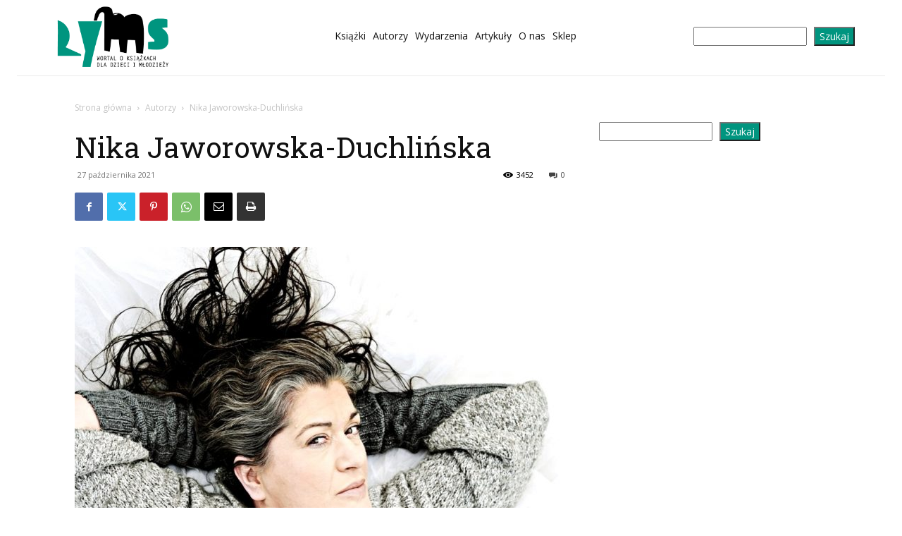

--- FILE ---
content_type: text/html; charset=UTF-8
request_url: https://ryms.pl/nika-jaworowska-duchlinska/
body_size: 31962
content:
<!doctype html > <!--[if IE 8]><html class="ie8" lang="en"> <![endif]--> <!--[if IE 9]><html class="ie9" lang="en"> <![endif]--> <!--[if gt IE 8]><!--><html lang="pl-PL"> <!--<![endif]--><head><title>Nika Jaworowska-Duchlińska | Ryms</title><meta charset="UTF-8" /><meta name="viewport" content="width=device-width, initial-scale=1.0"><link rel="pingback" href="https://ryms.pl/xmlrpc.php" /><link rel="dns-prefetch" href="//cdn.hu-manity.co" />  <script defer src="[data-uri]"></script> <script defer type="text/javascript" src="https://cdn.hu-manity.co/hu-banner.min.js"></script><meta name='robots' content='max-image-preview:large' /><link rel="icon" type="image/png" href="https://ryms.pl/wp-content/uploads/2019/10/cropped-ryms-152.png"><link rel="apple-touch-icon" sizes="76x76" href="https://ryms.pl/wp-content/uploads/2019/11/ryms-wortal-logo-280-1.png"/><link rel="apple-touch-icon" sizes="120x120" href="https://ryms.pl/wp-content/uploads/2019/11/ryms-wortal-logo-280-1.png"/><link rel="apple-touch-icon" sizes="152x152" href="https://ryms.pl/wp-content/uploads/2019/11/ryms-wortal-logo-280-1.png"/><link rel="apple-touch-icon" sizes="114x114" href="https://ryms.pl/wp-content/uploads/2019/11/ryms-wortal-logo-280-1.png"/><link rel="apple-touch-icon" sizes="144x144" href="https://ryms.pl/wp-content/uploads/2019/11/ryms-wortal-logo-280-1.png"/><link rel='dns-prefetch' href='//fonts.googleapis.com' /><link rel="alternate" type="application/rss+xml" title="Ryms &raquo; Kanał z wpisami" href="https://ryms.pl/feed/" /><link rel="alternate" type="application/rss+xml" title="Ryms &raquo; Kanał z komentarzami" href="https://ryms.pl/comments/feed/" /><link rel="alternate" type="application/rss+xml" title="Ryms &raquo; Nika Jaworowska-Duchlińska Kanał z komentarzami" href="https://ryms.pl/nika-jaworowska-duchlinska/feed/" /><link rel="alternate" title="oEmbed (JSON)" type="application/json+oembed" href="https://ryms.pl/wp-json/oembed/1.0/embed?url=https%3A%2F%2Fryms.pl%2Fnika-jaworowska-duchlinska%2F" /><link rel="alternate" title="oEmbed (XML)" type="text/xml+oembed" href="https://ryms.pl/wp-json/oembed/1.0/embed?url=https%3A%2F%2Fryms.pl%2Fnika-jaworowska-duchlinska%2F&#038;format=xml" /><style id='wp-img-auto-sizes-contain-inline-css' type='text/css'>img:is([sizes=auto i],[sizes^="auto," i]){contain-intrinsic-size:3000px 1500px}</style><style id='wp-block-library-inline-css' type='text/css'>:root{--wp-block-synced-color:#7a00df;--wp-block-synced-color--rgb:122,0,223;--wp-bound-block-color:var(--wp-block-synced-color);--wp-editor-canvas-background:#ddd;--wp-admin-theme-color:#007cba;--wp-admin-theme-color--rgb:0,124,186;--wp-admin-theme-color-darker-10:#006ba1;--wp-admin-theme-color-darker-10--rgb:0,107,160.5;--wp-admin-theme-color-darker-20:#005a87;--wp-admin-theme-color-darker-20--rgb:0,90,135;--wp-admin-border-width-focus:2px}@media (min-resolution:192dpi){:root{--wp-admin-border-width-focus:1.5px}}.wp-element-button{cursor:pointer}:root .has-very-light-gray-background-color{background-color:#eee}:root .has-very-dark-gray-background-color{background-color:#313131}:root .has-very-light-gray-color{color:#eee}:root .has-very-dark-gray-color{color:#313131}:root .has-vivid-green-cyan-to-vivid-cyan-blue-gradient-background{background:linear-gradient(135deg,#00d084,#0693e3)}:root .has-purple-crush-gradient-background{background:linear-gradient(135deg,#34e2e4,#4721fb 50%,#ab1dfe)}:root .has-hazy-dawn-gradient-background{background:linear-gradient(135deg,#faaca8,#dad0ec)}:root .has-subdued-olive-gradient-background{background:linear-gradient(135deg,#fafae1,#67a671)}:root .has-atomic-cream-gradient-background{background:linear-gradient(135deg,#fdd79a,#004a59)}:root .has-nightshade-gradient-background{background:linear-gradient(135deg,#330968,#31cdcf)}:root .has-midnight-gradient-background{background:linear-gradient(135deg,#020381,#2874fc)}:root{--wp--preset--font-size--normal:16px;--wp--preset--font-size--huge:42px}.has-regular-font-size{font-size:1em}.has-larger-font-size{font-size:2.625em}.has-normal-font-size{font-size:var(--wp--preset--font-size--normal)}.has-huge-font-size{font-size:var(--wp--preset--font-size--huge)}.has-text-align-center{text-align:center}.has-text-align-left{text-align:left}.has-text-align-right{text-align:right}.has-fit-text{white-space:nowrap!important}#end-resizable-editor-section{display:none}.aligncenter{clear:both}.items-justified-left{justify-content:flex-start}.items-justified-center{justify-content:center}.items-justified-right{justify-content:flex-end}.items-justified-space-between{justify-content:space-between}.screen-reader-text{border:0;clip-path:inset(50%);height:1px;margin:-1px;overflow:hidden;padding:0;position:absolute;width:1px;word-wrap:normal!important}.screen-reader-text:focus{background-color:#ddd;clip-path:none;color:#444;display:block;font-size:1em;height:auto;left:5px;line-height:normal;padding:15px 23px 14px;text-decoration:none;top:5px;width:auto;z-index:100000}html :where(.has-border-color){border-style:solid}html :where([style*=border-top-color]){border-top-style:solid}html :where([style*=border-right-color]){border-right-style:solid}html :where([style*=border-bottom-color]){border-bottom-style:solid}html :where([style*=border-left-color]){border-left-style:solid}html :where([style*=border-width]){border-style:solid}html :where([style*=border-top-width]){border-top-style:solid}html :where([style*=border-right-width]){border-right-style:solid}html :where([style*=border-bottom-width]){border-bottom-style:solid}html :where([style*=border-left-width]){border-left-style:solid}html :where(img[class*=wp-image-]){height:auto;max-width:100%}:where(figure){margin:0 0 1em}html :where(.is-position-sticky){--wp-admin--admin-bar--position-offset:var(--wp-admin--admin-bar--height,0px)}@media screen and (max-width:600px){html :where(.is-position-sticky){--wp-admin--admin-bar--position-offset:0px}}</style><style id='wp-block-image-inline-css' type='text/css'>.wp-block-image>a,.wp-block-image>figure>a{display:inline-block}.wp-block-image img{box-sizing:border-box;height:auto;max-width:100%;vertical-align:bottom}@media not (prefers-reduced-motion){.wp-block-image img.hide{visibility:hidden}.wp-block-image img.show{animation:show-content-image .4s}}.wp-block-image[style*=border-radius] img,.wp-block-image[style*=border-radius]>a{border-radius:inherit}.wp-block-image.has-custom-border img{box-sizing:border-box}.wp-block-image.aligncenter{text-align:center}.wp-block-image.alignfull>a,.wp-block-image.alignwide>a{width:100%}.wp-block-image.alignfull img,.wp-block-image.alignwide img{height:auto;width:100%}.wp-block-image .aligncenter,.wp-block-image .alignleft,.wp-block-image .alignright,.wp-block-image.aligncenter,.wp-block-image.alignleft,.wp-block-image.alignright{display:table}.wp-block-image .aligncenter>figcaption,.wp-block-image .alignleft>figcaption,.wp-block-image .alignright>figcaption,.wp-block-image.aligncenter>figcaption,.wp-block-image.alignleft>figcaption,.wp-block-image.alignright>figcaption{caption-side:bottom;display:table-caption}.wp-block-image .alignleft{float:left;margin:.5em 1em .5em 0}.wp-block-image .alignright{float:right;margin:.5em 0 .5em 1em}.wp-block-image .aligncenter{margin-left:auto;margin-right:auto}.wp-block-image :where(figcaption){margin-bottom:1em;margin-top:.5em}.wp-block-image.is-style-circle-mask img{border-radius:9999px}@supports ((-webkit-mask-image:none) or (mask-image:none)) or (-webkit-mask-image:none){.wp-block-image.is-style-circle-mask img{border-radius:0;-webkit-mask-image:url('data:image/svg+xml;utf8,<svg viewBox="0 0 100 100" xmlns="http://www.w3.org/2000/svg"><circle cx="50" cy="50" r="50"/></svg>');mask-image:url('data:image/svg+xml;utf8,<svg viewBox="0 0 100 100" xmlns="http://www.w3.org/2000/svg"><circle cx="50" cy="50" r="50"/></svg>');mask-mode:alpha;-webkit-mask-position:center;mask-position:center;-webkit-mask-repeat:no-repeat;mask-repeat:no-repeat;-webkit-mask-size:contain;mask-size:contain}}:root :where(.wp-block-image.is-style-rounded img,.wp-block-image .is-style-rounded img){border-radius:9999px}.wp-block-image figure{margin:0}.wp-lightbox-container{display:flex;flex-direction:column;position:relative}.wp-lightbox-container img{cursor:zoom-in}.wp-lightbox-container img:hover+button{opacity:1}.wp-lightbox-container button{align-items:center;backdrop-filter:blur(16px) saturate(180%);background-color:#5a5a5a40;border:none;border-radius:4px;cursor:zoom-in;display:flex;height:20px;justify-content:center;opacity:0;padding:0;position:absolute;right:16px;text-align:center;top:16px;width:20px;z-index:100}@media not (prefers-reduced-motion){.wp-lightbox-container button{transition:opacity .2s ease}}.wp-lightbox-container button:focus-visible{outline:3px auto #5a5a5a40;outline:3px auto -webkit-focus-ring-color;outline-offset:3px}.wp-lightbox-container button:hover{cursor:pointer;opacity:1}.wp-lightbox-container button:focus{opacity:1}.wp-lightbox-container button:focus,.wp-lightbox-container button:hover,.wp-lightbox-container button:not(:hover):not(:active):not(.has-background){background-color:#5a5a5a40;border:none}.wp-lightbox-overlay{box-sizing:border-box;cursor:zoom-out;height:100vh;left:0;overflow:hidden;position:fixed;top:0;visibility:hidden;width:100%;z-index:100000}.wp-lightbox-overlay .close-button{align-items:center;cursor:pointer;display:flex;justify-content:center;min-height:40px;min-width:40px;padding:0;position:absolute;right:calc(env(safe-area-inset-right) + 16px);top:calc(env(safe-area-inset-top) + 16px);z-index:5000000}.wp-lightbox-overlay .close-button:focus,.wp-lightbox-overlay .close-button:hover,.wp-lightbox-overlay .close-button:not(:hover):not(:active):not(.has-background){background:0 0;border:none}.wp-lightbox-overlay .lightbox-image-container{height:var(--wp--lightbox-container-height);left:50%;overflow:hidden;position:absolute;top:50%;transform:translate(-50%,-50%);transform-origin:top left;width:var(--wp--lightbox-container-width);z-index:9999999999}.wp-lightbox-overlay .wp-block-image{align-items:center;box-sizing:border-box;display:flex;height:100%;justify-content:center;margin:0;position:relative;transform-origin:0 0;width:100%;z-index:3000000}.wp-lightbox-overlay .wp-block-image img{height:var(--wp--lightbox-image-height);min-height:var(--wp--lightbox-image-height);min-width:var(--wp--lightbox-image-width);width:var(--wp--lightbox-image-width)}.wp-lightbox-overlay .wp-block-image figcaption{display:none}.wp-lightbox-overlay button{background:0 0;border:none}.wp-lightbox-overlay .scrim{background-color:#fff;height:100%;opacity:.9;position:absolute;width:100%;z-index:2000000}.wp-lightbox-overlay.active{visibility:visible}@media not (prefers-reduced-motion){.wp-lightbox-overlay.active{animation:turn-on-visibility .25s both}.wp-lightbox-overlay.active img{animation:turn-on-visibility .35s both}.wp-lightbox-overlay.show-closing-animation:not(.active){animation:turn-off-visibility .35s both}.wp-lightbox-overlay.show-closing-animation:not(.active) img{animation:turn-off-visibility .25s both}.wp-lightbox-overlay.zoom.active{animation:none;opacity:1;visibility:visible}.wp-lightbox-overlay.zoom.active .lightbox-image-container{animation:lightbox-zoom-in .4s}.wp-lightbox-overlay.zoom.active .lightbox-image-container img{animation:none}.wp-lightbox-overlay.zoom.active .scrim{animation:turn-on-visibility .4s forwards}.wp-lightbox-overlay.zoom.show-closing-animation:not(.active){animation:none}.wp-lightbox-overlay.zoom.show-closing-animation:not(.active) .lightbox-image-container{animation:lightbox-zoom-out .4s}.wp-lightbox-overlay.zoom.show-closing-animation:not(.active) .lightbox-image-container img{animation:none}.wp-lightbox-overlay.zoom.show-closing-animation:not(.active) .scrim{animation:turn-off-visibility .4s forwards}}@keyframes show-content-image{0%{visibility:hidden}99%{visibility:hidden}to{visibility:visible}}@keyframes turn-on-visibility{0%{opacity:0}to{opacity:1}}@keyframes turn-off-visibility{0%{opacity:1;visibility:visible}99%{opacity:0;visibility:visible}to{opacity:0;visibility:hidden}}@keyframes lightbox-zoom-in{0%{transform:translate(calc((-100vw + var(--wp--lightbox-scrollbar-width))/2 + var(--wp--lightbox-initial-left-position)),calc(-50vh + var(--wp--lightbox-initial-top-position))) scale(var(--wp--lightbox-scale))}to{transform:translate(-50%,-50%) scale(1)}}@keyframes lightbox-zoom-out{0%{transform:translate(-50%,-50%) scale(1);visibility:visible}99%{visibility:visible}to{transform:translate(calc((-100vw + var(--wp--lightbox-scrollbar-width))/2 + var(--wp--lightbox-initial-left-position)),calc(-50vh + var(--wp--lightbox-initial-top-position))) scale(var(--wp--lightbox-scale));visibility:hidden}}</style><style id='wp-block-search-inline-css' type='text/css'>.wp-block-search__button{margin-left:10px;word-break:normal}.wp-block-search__button.has-icon{line-height:0}.wp-block-search__button svg{height:1.25em;min-height:24px;min-width:24px;width:1.25em;fill:currentColor;vertical-align:text-bottom}:where(.wp-block-search__button){border:1px solid #ccc;padding:6px 10px}.wp-block-search__inside-wrapper{display:flex;flex:auto;flex-wrap:nowrap;max-width:100%}.wp-block-search__label{width:100%}.wp-block-search.wp-block-search__button-only .wp-block-search__button{box-sizing:border-box;display:flex;flex-shrink:0;justify-content:center;margin-left:0;max-width:100%}.wp-block-search.wp-block-search__button-only .wp-block-search__inside-wrapper{min-width:0!important;transition-property:width}.wp-block-search.wp-block-search__button-only .wp-block-search__input{flex-basis:100%;transition-duration:.3s}.wp-block-search.wp-block-search__button-only.wp-block-search__searchfield-hidden,.wp-block-search.wp-block-search__button-only.wp-block-search__searchfield-hidden .wp-block-search__inside-wrapper{overflow:hidden}.wp-block-search.wp-block-search__button-only.wp-block-search__searchfield-hidden .wp-block-search__input{border-left-width:0!important;border-right-width:0!important;flex-basis:0;flex-grow:0;margin:0;min-width:0!important;padding-left:0!important;padding-right:0!important;width:0!important}:where(.wp-block-search__input){appearance:none;border:1px solid #949494;flex-grow:1;font-family:inherit;font-size:inherit;font-style:inherit;font-weight:inherit;letter-spacing:inherit;line-height:inherit;margin-left:0;margin-right:0;min-width:3rem;padding:8px;text-decoration:unset!important;text-transform:inherit}:where(.wp-block-search__button-inside .wp-block-search__inside-wrapper){background-color:#fff;border:1px solid #949494;box-sizing:border-box;padding:4px}:where(.wp-block-search__button-inside .wp-block-search__inside-wrapper) .wp-block-search__input{border:none;border-radius:0;padding:0 4px}:where(.wp-block-search__button-inside .wp-block-search__inside-wrapper) .wp-block-search__input:focus{outline:none}:where(.wp-block-search__button-inside .wp-block-search__inside-wrapper) :where(.wp-block-search__button){padding:4px 8px}.wp-block-search.aligncenter .wp-block-search__inside-wrapper{margin:auto}.wp-block[data-align=right] .wp-block-search.wp-block-search__button-only .wp-block-search__inside-wrapper{float:right}</style><style id='wp-block-paragraph-inline-css' type='text/css'>.is-small-text{font-size:.875em}.is-regular-text{font-size:1em}.is-large-text{font-size:2.25em}.is-larger-text{font-size:3em}.has-drop-cap:not(:focus):first-letter {float:left;font-size:8.4em;font-style:normal;font-weight:100;line-height:.68;margin:.05em .1em 0 0;text-transform:uppercase}body.rtl .has-drop-cap:not(:focus):first-letter {float:none;margin-left:.1em}p.has-drop-cap.has-background{overflow:hidden}:root :where(p.has-background){padding:1.25em 2.375em}:where(p.has-text-color:not(.has-link-color)) a{color:inherit}p.has-text-align-left[style*="writing-mode:vertical-lr"],p.has-text-align-right[style*="writing-mode:vertical-rl"]{rotate:180deg}</style><style id='global-styles-inline-css' type='text/css'>:root{--wp--preset--aspect-ratio--square:1;--wp--preset--aspect-ratio--4-3:4/3;--wp--preset--aspect-ratio--3-4:3/4;--wp--preset--aspect-ratio--3-2:3/2;--wp--preset--aspect-ratio--2-3:2/3;--wp--preset--aspect-ratio--16-9:16/9;--wp--preset--aspect-ratio--9-16:9/16;--wp--preset--color--black:#000;--wp--preset--color--cyan-bluish-gray:#abb8c3;--wp--preset--color--white:#fff;--wp--preset--color--pale-pink:#f78da7;--wp--preset--color--vivid-red:#cf2e2e;--wp--preset--color--luminous-vivid-orange:#ff6900;--wp--preset--color--luminous-vivid-amber:#fcb900;--wp--preset--color--light-green-cyan:#7bdcb5;--wp--preset--color--vivid-green-cyan:#00d084;--wp--preset--color--pale-cyan-blue:#8ed1fc;--wp--preset--color--vivid-cyan-blue:#0693e3;--wp--preset--color--vivid-purple:#9b51e0;--wp--preset--gradient--vivid-cyan-blue-to-vivid-purple:linear-gradient(135deg,#0693e3 0%,#9b51e0 100%);--wp--preset--gradient--light-green-cyan-to-vivid-green-cyan:linear-gradient(135deg,#7adcb4 0%,#00d082 100%);--wp--preset--gradient--luminous-vivid-amber-to-luminous-vivid-orange:linear-gradient(135deg,#fcb900 0%,#ff6900 100%);--wp--preset--gradient--luminous-vivid-orange-to-vivid-red:linear-gradient(135deg,#ff6900 0%,#cf2e2e 100%);--wp--preset--gradient--very-light-gray-to-cyan-bluish-gray:linear-gradient(135deg,#eee 0%,#a9b8c3 100%);--wp--preset--gradient--cool-to-warm-spectrum:linear-gradient(135deg,#4aeadc 0%,#9778d1 20%,#cf2aba 40%,#ee2c82 60%,#fb6962 80%,#fef84c 100%);--wp--preset--gradient--blush-light-purple:linear-gradient(135deg,#ffceec 0%,#9896f0 100%);--wp--preset--gradient--blush-bordeaux:linear-gradient(135deg,#fecda5 0%,#fe2d2d 50%,#6b003e 100%);--wp--preset--gradient--luminous-dusk:linear-gradient(135deg,#ffcb70 0%,#c751c0 50%,#4158d0 100%);--wp--preset--gradient--pale-ocean:linear-gradient(135deg,#fff5cb 0%,#b6e3d4 50%,#33a7b5 100%);--wp--preset--gradient--electric-grass:linear-gradient(135deg,#caf880 0%,#71ce7e 100%);--wp--preset--gradient--midnight:linear-gradient(135deg,#020381 0%,#2874fc 100%);--wp--preset--font-size--small:11px;--wp--preset--font-size--medium:20px;--wp--preset--font-size--large:32px;--wp--preset--font-size--x-large:42px;--wp--preset--font-size--regular:15px;--wp--preset--font-size--larger:50px;--wp--preset--spacing--20:.44rem;--wp--preset--spacing--30:.67rem;--wp--preset--spacing--40:1rem;--wp--preset--spacing--50:1.5rem;--wp--preset--spacing--60:2.25rem;--wp--preset--spacing--70:3.38rem;--wp--preset--spacing--80:5.06rem;--wp--preset--shadow--natural:6px 6px 9px rgba(0,0,0,.2);--wp--preset--shadow--deep:12px 12px 50px rgba(0,0,0,.4);--wp--preset--shadow--sharp:6px 6px 0px rgba(0,0,0,.2);--wp--preset--shadow--outlined:6px 6px 0px -3px #fff,6px 6px #000;--wp--preset--shadow--crisp:6px 6px 0px #000}:where(.is-layout-flex){gap:.5em}:where(.is-layout-grid){gap:.5em}body .is-layout-flex{display:flex}.is-layout-flex{flex-wrap:wrap;align-items:center}.is-layout-flex>:is(*,div){margin:0}body .is-layout-grid{display:grid}.is-layout-grid>:is(*,div){margin:0}:where(.wp-block-columns.is-layout-flex){gap:2em}:where(.wp-block-columns.is-layout-grid){gap:2em}:where(.wp-block-post-template.is-layout-flex){gap:1.25em}:where(.wp-block-post-template.is-layout-grid){gap:1.25em}.has-black-color{color:var(--wp--preset--color--black) !important}.has-cyan-bluish-gray-color{color:var(--wp--preset--color--cyan-bluish-gray) !important}.has-white-color{color:var(--wp--preset--color--white) !important}.has-pale-pink-color{color:var(--wp--preset--color--pale-pink) !important}.has-vivid-red-color{color:var(--wp--preset--color--vivid-red) !important}.has-luminous-vivid-orange-color{color:var(--wp--preset--color--luminous-vivid-orange) !important}.has-luminous-vivid-amber-color{color:var(--wp--preset--color--luminous-vivid-amber) !important}.has-light-green-cyan-color{color:var(--wp--preset--color--light-green-cyan) !important}.has-vivid-green-cyan-color{color:var(--wp--preset--color--vivid-green-cyan) !important}.has-pale-cyan-blue-color{color:var(--wp--preset--color--pale-cyan-blue) !important}.has-vivid-cyan-blue-color{color:var(--wp--preset--color--vivid-cyan-blue) !important}.has-vivid-purple-color{color:var(--wp--preset--color--vivid-purple) !important}.has-black-background-color{background-color:var(--wp--preset--color--black) !important}.has-cyan-bluish-gray-background-color{background-color:var(--wp--preset--color--cyan-bluish-gray) !important}.has-white-background-color{background-color:var(--wp--preset--color--white) !important}.has-pale-pink-background-color{background-color:var(--wp--preset--color--pale-pink) !important}.has-vivid-red-background-color{background-color:var(--wp--preset--color--vivid-red) !important}.has-luminous-vivid-orange-background-color{background-color:var(--wp--preset--color--luminous-vivid-orange) !important}.has-luminous-vivid-amber-background-color{background-color:var(--wp--preset--color--luminous-vivid-amber) !important}.has-light-green-cyan-background-color{background-color:var(--wp--preset--color--light-green-cyan) !important}.has-vivid-green-cyan-background-color{background-color:var(--wp--preset--color--vivid-green-cyan) !important}.has-pale-cyan-blue-background-color{background-color:var(--wp--preset--color--pale-cyan-blue) !important}.has-vivid-cyan-blue-background-color{background-color:var(--wp--preset--color--vivid-cyan-blue) !important}.has-vivid-purple-background-color{background-color:var(--wp--preset--color--vivid-purple) !important}.has-black-border-color{border-color:var(--wp--preset--color--black) !important}.has-cyan-bluish-gray-border-color{border-color:var(--wp--preset--color--cyan-bluish-gray) !important}.has-white-border-color{border-color:var(--wp--preset--color--white) !important}.has-pale-pink-border-color{border-color:var(--wp--preset--color--pale-pink) !important}.has-vivid-red-border-color{border-color:var(--wp--preset--color--vivid-red) !important}.has-luminous-vivid-orange-border-color{border-color:var(--wp--preset--color--luminous-vivid-orange) !important}.has-luminous-vivid-amber-border-color{border-color:var(--wp--preset--color--luminous-vivid-amber) !important}.has-light-green-cyan-border-color{border-color:var(--wp--preset--color--light-green-cyan) !important}.has-vivid-green-cyan-border-color{border-color:var(--wp--preset--color--vivid-green-cyan) !important}.has-pale-cyan-blue-border-color{border-color:var(--wp--preset--color--pale-cyan-blue) !important}.has-vivid-cyan-blue-border-color{border-color:var(--wp--preset--color--vivid-cyan-blue) !important}.has-vivid-purple-border-color{border-color:var(--wp--preset--color--vivid-purple) !important}.has-vivid-cyan-blue-to-vivid-purple-gradient-background{background:var(--wp--preset--gradient--vivid-cyan-blue-to-vivid-purple) !important}.has-light-green-cyan-to-vivid-green-cyan-gradient-background{background:var(--wp--preset--gradient--light-green-cyan-to-vivid-green-cyan) !important}.has-luminous-vivid-amber-to-luminous-vivid-orange-gradient-background{background:var(--wp--preset--gradient--luminous-vivid-amber-to-luminous-vivid-orange) !important}.has-luminous-vivid-orange-to-vivid-red-gradient-background{background:var(--wp--preset--gradient--luminous-vivid-orange-to-vivid-red) !important}.has-very-light-gray-to-cyan-bluish-gray-gradient-background{background:var(--wp--preset--gradient--very-light-gray-to-cyan-bluish-gray) !important}.has-cool-to-warm-spectrum-gradient-background{background:var(--wp--preset--gradient--cool-to-warm-spectrum) !important}.has-blush-light-purple-gradient-background{background:var(--wp--preset--gradient--blush-light-purple) !important}.has-blush-bordeaux-gradient-background{background:var(--wp--preset--gradient--blush-bordeaux) !important}.has-luminous-dusk-gradient-background{background:var(--wp--preset--gradient--luminous-dusk) !important}.has-pale-ocean-gradient-background{background:var(--wp--preset--gradient--pale-ocean) !important}.has-electric-grass-gradient-background{background:var(--wp--preset--gradient--electric-grass) !important}.has-midnight-gradient-background{background:var(--wp--preset--gradient--midnight) !important}.has-small-font-size{font-size:var(--wp--preset--font-size--small) !important}.has-medium-font-size{font-size:var(--wp--preset--font-size--medium) !important}.has-large-font-size{font-size:var(--wp--preset--font-size--large) !important}.has-x-large-font-size{font-size:var(--wp--preset--font-size--x-large) !important}</style><style id='classic-theme-styles-inline-css' type='text/css'>/*! This file is auto-generated */
.wp-block-button__link{color:#fff;background-color:#32373c;border-radius:9999px;box-shadow:none;text-decoration:none;padding:calc(.667em + 2px) calc(1.333em + 2px);font-size:1.125em}.wp-block-file__button{background:#32373c;color:#fff;text-decoration:none}</style><link rel='stylesheet' id='td-plugin-multi-purpose-css' href='https://ryms.pl/wp-content/cache/autoptimize/css/autoptimize_single_e303d996d8949ea6a756ca4549b43392.css?ver=7cd248d7ca13c255207c3f8b916c3f00' type='text/css' media='all' /><link rel='stylesheet' id='google-fonts-style-css' href='https://fonts.googleapis.com/css?family=Droid+Serif%3A400%2C300%2C700%7CRoboto+Slab%3A400%2C300%2C700%7COpen+Sans%3A400%2C600%2C700%2C300%7CRoboto%3A400%2C600%2C700%2C300&#038;display=swap&#038;ver=12.7.3' type='text/css' media='all' /><link rel='stylesheet' id='tds-front-css' href='https://ryms.pl/wp-content/cache/autoptimize/css/autoptimize_single_e8ba5564985106317df94dada2a3eec8.css?ver=1.7.3' type='text/css' media='all' /><link rel='stylesheet' id='td-multipurpose-css' href='https://ryms.pl/wp-content/cache/autoptimize/css/autoptimize_single_ffa7bce43c1e7c2b439802582699e586.css?ver=7cd248d7ca13c255207c3f8b916c3f00' type='text/css' media='all' /><link rel='stylesheet' id='td-theme-css' href='https://ryms.pl/wp-content/cache/autoptimize/css/autoptimize_single_2f267537f82104a82408da69adcf3334.css?ver=12.7.3' type='text/css' media='all' /><style id='td-theme-inline-css' type='text/css'>@media (max-width:767px){.td-header-desktop-wrap{display:none}}@media (min-width:767px){.td-header-mobile-wrap{display:none}}</style><link rel='stylesheet' id='td-legacy-framework-front-style-css' href='https://ryms.pl/wp-content/cache/autoptimize/css/autoptimize_single_d1935c87105e8775a871fd22c3860a00.css?ver=7cd248d7ca13c255207c3f8b916c3f00' type='text/css' media='all' /><link rel='stylesheet' id='td-standard-pack-framework-front-style-css' href='https://ryms.pl/wp-content/cache/autoptimize/css/autoptimize_single_a36fe85829e7ecc7317b22b0f050b524.css?ver=c12e6da63ed2f212e87e44e5e9b9a302' type='text/css' media='all' /><link rel='stylesheet' id='td-theme-demo-style-css' href='https://ryms.pl/wp-content/cache/autoptimize/css/autoptimize_single_fe4c5923ab0e453462d4f9425bda960b.css?ver=12.7.3' type='text/css' media='all' /><link rel='stylesheet' id='tdb_style_cloud_templates_front-css' href='https://ryms.pl/wp-content/cache/autoptimize/css/autoptimize_single_b3534b59751c50b5ccceeec827480969.css?ver=6127d3b6131f900b2e62bb855b13dc3b' type='text/css' media='all' /> <script defer type="text/javascript" src="https://ryms.pl/wp-includes/js/jquery/jquery.min.js?ver=3.7.1" id="jquery-core-js"></script> <script defer type="text/javascript" src="https://ryms.pl/wp-includes/js/jquery/jquery-migrate.min.js?ver=3.4.1" id="jquery-migrate-js"></script> <link rel="https://api.w.org/" href="https://ryms.pl/wp-json/" /><link rel="alternate" title="JSON" type="application/json" href="https://ryms.pl/wp-json/wp/v2/posts/11655" /><link rel="EditURI" type="application/rsd+xml" title="RSD" href="https://ryms.pl/xmlrpc.php?rsd" /><meta name="generator" content="WordPress 6.9" /><link rel="canonical" href="https://ryms.pl/nika-jaworowska-duchlinska/" /><link rel='shortlink' href='https://ryms.pl/?p=11655' /> <script defer src="[data-uri]"></script> <style id="tdb-global-colors">:root{--accent-color:#fff}</style> <script defer id="td-generated-header-js" src="[data-uri]"></script> <style>.td_module_wrap .td-image-wrap:before{content:'';position:absolute;top:0;left:0;width:100%;height:100%;background-image:url(http://wp.ryms.pl/wp-content/uploads/2019/10/ryms-152.png);background-repeat:no-repeat;background-size:cover;background-position:center;z-index:-1}.td-menu-background,.td-search-background{background-image:url('http://wp.ryms.pl/wp-content/uploads/2019/10/13.jpg')}ul.sf-menu>.menu-item>a{font-family:"Droid Serif";line-height:70px;font-weight:400}.td-page-title,.td-category-title-holder .td-page-title{font-family:Verdana,Geneva,sans-serif}.td-page-content p,.td-page-content li,.td-page-content .td_block_text_with_title,.wpb_text_column p{font-family:Verdana,Geneva,sans-serif}.td-page-content h1,.wpb_text_column h1{font-family:Verdana,Geneva,sans-serif}.td-page-content h2,.wpb_text_column h2{font-family:Verdana,Geneva,sans-serif}.td-page-content h3,.wpb_text_column h3{font-family:Verdana,Geneva,sans-serif}.td-page-content h4,.wpb_text_column h4{font-family:Verdana,Geneva,sans-serif}.td-page-content h5,.wpb_text_column h5{font-family:Verdana,Geneva,sans-serif}.td-page-content h6,.wpb_text_column h6{font-family:Verdana,Geneva,sans-serif}body,p{font-family:Verdana,Geneva,sans-serif}:root{--td_excl_label:'EKSKLUZYWNY';--td_theme_color:#976a41;--td_slider_text:rgba(151,106,65,.7);--td_header_color:#505162;--td_mobile_menu_color:#f9f9f9;--td_mobile_gradient_one_mob:rgba(0,0,0,.95);--td_mobile_gradient_two_mob:rgba(0,0,0,.75);--td_mobile_text_active_color:#976a41;--td_mobile_button_background_mob:#976a41;--td_mobile_button_color_mob:#fff;--td_login_hover_background:#976a41;--td_login_hover_color:#fff;--td_login_gradient_one:#25262e;--td_login_gradient_two:rgba(37,38,46,.85)}.td-header-style-12 .td-header-menu-wrap-full,.td-header-style-12 .td-affix,.td-grid-style-1.td-hover-1 .td-big-grid-post:hover .td-post-category,.td-grid-style-5.td-hover-1 .td-big-grid-post:hover .td-post-category,.td_category_template_3 .td-current-sub-category,.td_category_template_8 .td-category-header .td-category a.td-current-sub-category,.td_category_template_4 .td-category-siblings .td-category a:hover,.td_block_big_grid_9.td-grid-style-1 .td-post-category,.td_block_big_grid_9.td-grid-style-5 .td-post-category,.td-grid-style-6.td-hover-1 .td-module-thumb:after,.tdm-menu-active-style5 .td-header-menu-wrap .sf-menu>.current-menu-item>a,.tdm-menu-active-style5 .td-header-menu-wrap .sf-menu>.current-menu-ancestor>a,.tdm-menu-active-style5 .td-header-menu-wrap .sf-menu>.current-category-ancestor>a,.tdm-menu-active-style5 .td-header-menu-wrap .sf-menu>li>a:hover,.tdm-menu-active-style5 .td-header-menu-wrap .sf-menu>.sfHover>a{background-color:#976a41}.td_mega_menu_sub_cats .cur-sub-cat,.td-mega-span h3 a:hover,.td_mod_mega_menu:hover .entry-title a,.header-search-wrap .result-msg a:hover,.td-header-top-menu .td-drop-down-search .td_module_wrap:hover .entry-title a,.td-header-top-menu .td-icon-search:hover,.td-header-wrap .result-msg a:hover,.top-header-menu li a:hover,.top-header-menu .current-menu-item>a,.top-header-menu .current-menu-ancestor>a,.top-header-menu .current-category-ancestor>a,.td-social-icon-wrap>a:hover,.td-header-sp-top-widget .td-social-icon-wrap a:hover,.td_mod_related_posts:hover h3>a,.td-post-template-11 .td-related-title .td-related-left:hover,.td-post-template-11 .td-related-title .td-related-right:hover,.td-post-template-11 .td-related-title .td-cur-simple-item,.td-post-template-11 .td_block_related_posts .td-next-prev-wrap a:hover,.td-category-header .td-pulldown-category-filter-link:hover,.td-category-siblings .td-subcat-dropdown a:hover,.td-category-siblings .td-subcat-dropdown a.td-current-sub-category,.footer-text-wrap .footer-email-wrap a,.footer-social-wrap a:hover,.td_module_17 .td-read-more a:hover,.td_module_18 .td-read-more a:hover,.td_module_19 .td-post-author-name a:hover,.td-pulldown-syle-2 .td-subcat-dropdown:hover .td-subcat-more span,.td-pulldown-syle-2 .td-subcat-dropdown:hover .td-subcat-more i,.td-pulldown-syle-3 .td-subcat-dropdown:hover .td-subcat-more span,.td-pulldown-syle-3 .td-subcat-dropdown:hover .td-subcat-more i,.tdm-menu-active-style3 .tdm-header.td-header-wrap .sf-menu>.current-category-ancestor>a,.tdm-menu-active-style3 .tdm-header.td-header-wrap .sf-menu>.current-menu-ancestor>a,.tdm-menu-active-style3 .tdm-header.td-header-wrap .sf-menu>.current-menu-item>a,.tdm-menu-active-style3 .tdm-header.td-header-wrap .sf-menu>.sfHover>a,.tdm-menu-active-style3 .tdm-header.td-header-wrap .sf-menu>li>a:hover{color:#976a41}.td-mega-menu-page .wpb_content_element ul li a:hover,.td-theme-wrap .td-aj-search-results .td_module_wrap:hover .entry-title a,.td-theme-wrap .header-search-wrap .result-msg a:hover{color:#976a41!important}.td_category_template_8 .td-category-header .td-category a.td-current-sub-category,.td_category_template_4 .td-category-siblings .td-category a:hover,.tdm-menu-active-style4 .tdm-header .sf-menu>.current-menu-item>a,.tdm-menu-active-style4 .tdm-header .sf-menu>.current-menu-ancestor>a,.tdm-menu-active-style4 .tdm-header .sf-menu>.current-category-ancestor>a,.tdm-menu-active-style4 .tdm-header .sf-menu>li>a:hover,.tdm-menu-active-style4 .tdm-header .sf-menu>.sfHover>a{border-color:#976a41}.td-header-wrap .td-header-top-menu-full,.td-header-wrap .top-header-menu .sub-menu,.tdm-header-style-1.td-header-wrap .td-header-top-menu-full,.tdm-header-style-1.td-header-wrap .top-header-menu .sub-menu,.tdm-header-style-2.td-header-wrap .td-header-top-menu-full,.tdm-header-style-2.td-header-wrap .top-header-menu .sub-menu,.tdm-header-style-3.td-header-wrap .td-header-top-menu-full,.tdm-header-style-3.td-header-wrap .top-header-menu .sub-menu{background-color:#fff}.td-header-style-8 .td-header-top-menu-full{background-color:transparent}.td-header-style-8 .td-header-top-menu-full .td-header-top-menu{background-color:#fff;padding-left:15px;padding-right:15px}.td-header-wrap .td-header-top-menu-full .td-header-top-menu,.td-header-wrap .td-header-top-menu-full{border-bottom:none}.td-header-top-menu,.td-header-top-menu a,.td-header-wrap .td-header-top-menu-full .td-header-top-menu,.td-header-wrap .td-header-top-menu-full a,.td-header-style-8 .td-header-top-menu,.td-header-style-8 .td-header-top-menu a,.td-header-top-menu .td-drop-down-search .entry-title a{color:#6b6b6b}.top-header-menu .current-menu-item>a,.top-header-menu .current-menu-ancestor>a,.top-header-menu .current-category-ancestor>a,.top-header-menu li a:hover,.td-header-sp-top-widget .td-icon-search:hover{color:#976a41}.td-header-wrap .td-header-sp-top-widget .td-icon-font,.td-header-style-7 .td-header-top-menu .td-social-icon-wrap .td-icon-font{color:#6b6b6b}ul.sf-menu>.td-menu-item>a,.td-theme-wrap .td-header-menu-social{font-family:"Droid Serif";line-height:70px;font-weight:400}.td-footer-wrapper,.td-footer-wrapper .td_block_template_7 .td-block-title>*,.td-footer-wrapper .td_block_template_17 .td-block-title,.td-footer-wrapper .td-block-title-wrap .td-wrapper-pulldown-filter{background-color:#25262e}.td-sub-footer-container{background-color:#fff}.td-sub-footer-container,.td-subfooter-menu li a{color:#6b6b6b}.td-subfooter-menu li a:hover{color:#976a41}.block-title>span,.block-title>a,.widgettitle,body .td-trending-now-title,.wpb_tabs li a,.vc_tta-container .vc_tta-color-grey.vc_tta-tabs-position-top.vc_tta-style-classic .vc_tta-tabs-container .vc_tta-tab>a,.td-theme-wrap .td-related-title a,.woocommerce div.product .woocommerce-tabs ul.tabs li a,.woocommerce .product .products h2:not(.woocommerce-loop-product__title),.td-theme-wrap .td-block-title{font-size:13px;line-height:31px;font-weight:400}.td-theme-wrap .td-subcat-filter,.td-theme-wrap .td-subcat-filter .td-subcat-dropdown,.td-theme-wrap .td-block-title-wrap .td-wrapper-pulldown-filter .td-pulldown-filter-display-option,.td-theme-wrap .td-pulldown-category{line-height:31px}.td_block_template_1 .block-title>*{padding-bottom:0;padding-top:0}.td-excerpt,.td_module_14 .td-excerpt{font-family:"Droid Serif"}.td_module_wrap .td-module-title{font-family:"Roboto Slab"}.td_block_trending_now .entry-title,.td-theme-slider .td-module-title,.td-big-grid-post .entry-title{font-family:"Roboto Slab"}.td_module_mx2 .td-module-title{font-weight:400}.post .td-post-header .entry-title{font-family:"Roboto Slab"}.td-post-content p,.td-post-content{font-family:Verdana,Geneva,sans-serif;font-weight:300}.post blockquote p,.page blockquote p,.td-post-text-content blockquote p{font-family:Verdana,Geneva,sans-serif}.post .td_quote_box p,.page .td_quote_box p{font-family:Verdana,Geneva,sans-serif}.td-post-content li{font-family:Verdana,Geneva,sans-serif}.td-post-content h1{font-family:Verdana,Geneva,sans-serif}.td-post-content h2{font-family:Verdana,Geneva,sans-serif}.td-post-content h3{font-family:Verdana,Geneva,sans-serif}.td-post-content h4{font-family:Verdana,Geneva,sans-serif}.td-post-content h5{font-family:Verdana,Geneva,sans-serif}.td-post-content h6{font-family:Verdana,Geneva,sans-serif}.tdm-menu-active-style2 .tdm-header ul.sf-menu>.td-menu-item,.tdm-menu-active-style4 .tdm-header ul.sf-menu>.td-menu-item,.tdm-header .tdm-header-menu-btns,.tdm-header-style-1 .td-main-menu-logo a,.tdm-header-style-2 .td-main-menu-logo a,.tdm-header-style-3 .td-main-menu-logo a{line-height:70px}.tdm-header-style-1 .td-main-menu-logo,.tdm-header-style-2 .td-main-menu-logo,.tdm-header-style-3 .td-main-menu-logo{height:70px}@media (min-width:768px){.td-header-style-4 .td-main-menu-logo img,.td-header-style-5 .td-main-menu-logo img,.td-header-style-6 .td-main-menu-logo img,.td-header-style-7 .td-header-sp-logo img,.td-header-style-12 .td-main-menu-logo img{max-height:70px}.td-header-style-4 .td-main-menu-logo,.td-header-style-5 .td-main-menu-logo,.td-header-style-6 .td-main-menu-logo,.td-header-style-7 .td-header-sp-logo,.td-header-style-12 .td-main-menu-logo{height:70px}.td-header-style-4 .td-main-menu-logo a,.td-header-style-5 .td-main-menu-logo a,.td-header-style-6 .td-main-menu-logo a,.td-header-style-7 .td-header-sp-logo a,.td-header-style-7 .td-header-sp-logo img,.td-header-style-12 .td-main-menu-logo a,.td-header-style-12 .td-header-menu-wrap .sf-menu>li>a{line-height:70px}.td-header-style-7 .sf-menu,.td-header-style-7 .td-header-menu-social{margin-top:0}.td-header-style-7 #td-top-search{top:0;bottom:0}.td-header-wrap .header-search-wrap #td-header-search-button .td-icon-search{line-height:70px}.tdm-header-style-1 .td-main-menu-logo img,.tdm-header-style-2 .td-main-menu-logo img,.tdm-header-style-3 .td-main-menu-logo img{max-height:70px}}.td_module_wrap .td-image-wrap:before{content:'';position:absolute;top:0;left:0;width:100%;height:100%;background-image:url(http://wp.ryms.pl/wp-content/uploads/2019/10/ryms-152.png);background-repeat:no-repeat;background-size:cover;background-position:center;z-index:-1}.td-menu-background,.td-search-background{background-image:url('http://wp.ryms.pl/wp-content/uploads/2019/10/13.jpg')}ul.sf-menu>.menu-item>a{font-family:"Droid Serif";line-height:70px;font-weight:400}.td-page-title,.td-category-title-holder .td-page-title{font-family:Verdana,Geneva,sans-serif}.td-page-content p,.td-page-content li,.td-page-content .td_block_text_with_title,.wpb_text_column p{font-family:Verdana,Geneva,sans-serif}.td-page-content h1,.wpb_text_column h1{font-family:Verdana,Geneva,sans-serif}.td-page-content h2,.wpb_text_column h2{font-family:Verdana,Geneva,sans-serif}.td-page-content h3,.wpb_text_column h3{font-family:Verdana,Geneva,sans-serif}.td-page-content h4,.wpb_text_column h4{font-family:Verdana,Geneva,sans-serif}.td-page-content h5,.wpb_text_column h5{font-family:Verdana,Geneva,sans-serif}.td-page-content h6,.wpb_text_column h6{font-family:Verdana,Geneva,sans-serif}body,p{font-family:Verdana,Geneva,sans-serif}:root{--td_excl_label:'EKSKLUZYWNY';--td_theme_color:#976a41;--td_slider_text:rgba(151,106,65,.7);--td_header_color:#505162;--td_mobile_menu_color:#f9f9f9;--td_mobile_gradient_one_mob:rgba(0,0,0,.95);--td_mobile_gradient_two_mob:rgba(0,0,0,.75);--td_mobile_text_active_color:#976a41;--td_mobile_button_background_mob:#976a41;--td_mobile_button_color_mob:#fff;--td_login_hover_background:#976a41;--td_login_hover_color:#fff;--td_login_gradient_one:#25262e;--td_login_gradient_two:rgba(37,38,46,.85)}.td-header-style-12 .td-header-menu-wrap-full,.td-header-style-12 .td-affix,.td-grid-style-1.td-hover-1 .td-big-grid-post:hover .td-post-category,.td-grid-style-5.td-hover-1 .td-big-grid-post:hover .td-post-category,.td_category_template_3 .td-current-sub-category,.td_category_template_8 .td-category-header .td-category a.td-current-sub-category,.td_category_template_4 .td-category-siblings .td-category a:hover,.td_block_big_grid_9.td-grid-style-1 .td-post-category,.td_block_big_grid_9.td-grid-style-5 .td-post-category,.td-grid-style-6.td-hover-1 .td-module-thumb:after,.tdm-menu-active-style5 .td-header-menu-wrap .sf-menu>.current-menu-item>a,.tdm-menu-active-style5 .td-header-menu-wrap .sf-menu>.current-menu-ancestor>a,.tdm-menu-active-style5 .td-header-menu-wrap .sf-menu>.current-category-ancestor>a,.tdm-menu-active-style5 .td-header-menu-wrap .sf-menu>li>a:hover,.tdm-menu-active-style5 .td-header-menu-wrap .sf-menu>.sfHover>a{background-color:#976a41}.td_mega_menu_sub_cats .cur-sub-cat,.td-mega-span h3 a:hover,.td_mod_mega_menu:hover .entry-title a,.header-search-wrap .result-msg a:hover,.td-header-top-menu .td-drop-down-search .td_module_wrap:hover .entry-title a,.td-header-top-menu .td-icon-search:hover,.td-header-wrap .result-msg a:hover,.top-header-menu li a:hover,.top-header-menu .current-menu-item>a,.top-header-menu .current-menu-ancestor>a,.top-header-menu .current-category-ancestor>a,.td-social-icon-wrap>a:hover,.td-header-sp-top-widget .td-social-icon-wrap a:hover,.td_mod_related_posts:hover h3>a,.td-post-template-11 .td-related-title .td-related-left:hover,.td-post-template-11 .td-related-title .td-related-right:hover,.td-post-template-11 .td-related-title .td-cur-simple-item,.td-post-template-11 .td_block_related_posts .td-next-prev-wrap a:hover,.td-category-header .td-pulldown-category-filter-link:hover,.td-category-siblings .td-subcat-dropdown a:hover,.td-category-siblings .td-subcat-dropdown a.td-current-sub-category,.footer-text-wrap .footer-email-wrap a,.footer-social-wrap a:hover,.td_module_17 .td-read-more a:hover,.td_module_18 .td-read-more a:hover,.td_module_19 .td-post-author-name a:hover,.td-pulldown-syle-2 .td-subcat-dropdown:hover .td-subcat-more span,.td-pulldown-syle-2 .td-subcat-dropdown:hover .td-subcat-more i,.td-pulldown-syle-3 .td-subcat-dropdown:hover .td-subcat-more span,.td-pulldown-syle-3 .td-subcat-dropdown:hover .td-subcat-more i,.tdm-menu-active-style3 .tdm-header.td-header-wrap .sf-menu>.current-category-ancestor>a,.tdm-menu-active-style3 .tdm-header.td-header-wrap .sf-menu>.current-menu-ancestor>a,.tdm-menu-active-style3 .tdm-header.td-header-wrap .sf-menu>.current-menu-item>a,.tdm-menu-active-style3 .tdm-header.td-header-wrap .sf-menu>.sfHover>a,.tdm-menu-active-style3 .tdm-header.td-header-wrap .sf-menu>li>a:hover{color:#976a41}.td-mega-menu-page .wpb_content_element ul li a:hover,.td-theme-wrap .td-aj-search-results .td_module_wrap:hover .entry-title a,.td-theme-wrap .header-search-wrap .result-msg a:hover{color:#976a41!important}.td_category_template_8 .td-category-header .td-category a.td-current-sub-category,.td_category_template_4 .td-category-siblings .td-category a:hover,.tdm-menu-active-style4 .tdm-header .sf-menu>.current-menu-item>a,.tdm-menu-active-style4 .tdm-header .sf-menu>.current-menu-ancestor>a,.tdm-menu-active-style4 .tdm-header .sf-menu>.current-category-ancestor>a,.tdm-menu-active-style4 .tdm-header .sf-menu>li>a:hover,.tdm-menu-active-style4 .tdm-header .sf-menu>.sfHover>a{border-color:#976a41}.td-header-wrap .td-header-top-menu-full,.td-header-wrap .top-header-menu .sub-menu,.tdm-header-style-1.td-header-wrap .td-header-top-menu-full,.tdm-header-style-1.td-header-wrap .top-header-menu .sub-menu,.tdm-header-style-2.td-header-wrap .td-header-top-menu-full,.tdm-header-style-2.td-header-wrap .top-header-menu .sub-menu,.tdm-header-style-3.td-header-wrap .td-header-top-menu-full,.tdm-header-style-3.td-header-wrap .top-header-menu .sub-menu{background-color:#fff}.td-header-style-8 .td-header-top-menu-full{background-color:transparent}.td-header-style-8 .td-header-top-menu-full .td-header-top-menu{background-color:#fff;padding-left:15px;padding-right:15px}.td-header-wrap .td-header-top-menu-full .td-header-top-menu,.td-header-wrap .td-header-top-menu-full{border-bottom:none}.td-header-top-menu,.td-header-top-menu a,.td-header-wrap .td-header-top-menu-full .td-header-top-menu,.td-header-wrap .td-header-top-menu-full a,.td-header-style-8 .td-header-top-menu,.td-header-style-8 .td-header-top-menu a,.td-header-top-menu .td-drop-down-search .entry-title a{color:#6b6b6b}.top-header-menu .current-menu-item>a,.top-header-menu .current-menu-ancestor>a,.top-header-menu .current-category-ancestor>a,.top-header-menu li a:hover,.td-header-sp-top-widget .td-icon-search:hover{color:#976a41}.td-header-wrap .td-header-sp-top-widget .td-icon-font,.td-header-style-7 .td-header-top-menu .td-social-icon-wrap .td-icon-font{color:#6b6b6b}ul.sf-menu>.td-menu-item>a,.td-theme-wrap .td-header-menu-social{font-family:"Droid Serif";line-height:70px;font-weight:400}.td-footer-wrapper,.td-footer-wrapper .td_block_template_7 .td-block-title>*,.td-footer-wrapper .td_block_template_17 .td-block-title,.td-footer-wrapper .td-block-title-wrap .td-wrapper-pulldown-filter{background-color:#25262e}.td-sub-footer-container{background-color:#fff}.td-sub-footer-container,.td-subfooter-menu li a{color:#6b6b6b}.td-subfooter-menu li a:hover{color:#976a41}.block-title>span,.block-title>a,.widgettitle,body .td-trending-now-title,.wpb_tabs li a,.vc_tta-container .vc_tta-color-grey.vc_tta-tabs-position-top.vc_tta-style-classic .vc_tta-tabs-container .vc_tta-tab>a,.td-theme-wrap .td-related-title a,.woocommerce div.product .woocommerce-tabs ul.tabs li a,.woocommerce .product .products h2:not(.woocommerce-loop-product__title),.td-theme-wrap .td-block-title{font-size:13px;line-height:31px;font-weight:400}.td-theme-wrap .td-subcat-filter,.td-theme-wrap .td-subcat-filter .td-subcat-dropdown,.td-theme-wrap .td-block-title-wrap .td-wrapper-pulldown-filter .td-pulldown-filter-display-option,.td-theme-wrap .td-pulldown-category{line-height:31px}.td_block_template_1 .block-title>*{padding-bottom:0;padding-top:0}.td-excerpt,.td_module_14 .td-excerpt{font-family:"Droid Serif"}.td_module_wrap .td-module-title{font-family:"Roboto Slab"}.td_block_trending_now .entry-title,.td-theme-slider .td-module-title,.td-big-grid-post .entry-title{font-family:"Roboto Slab"}.td_module_mx2 .td-module-title{font-weight:400}.post .td-post-header .entry-title{font-family:"Roboto Slab"}.td-post-content p,.td-post-content{font-family:Verdana,Geneva,sans-serif;font-weight:300}.post blockquote p,.page blockquote p,.td-post-text-content blockquote p{font-family:Verdana,Geneva,sans-serif}.post .td_quote_box p,.page .td_quote_box p{font-family:Verdana,Geneva,sans-serif}.td-post-content li{font-family:Verdana,Geneva,sans-serif}.td-post-content h1{font-family:Verdana,Geneva,sans-serif}.td-post-content h2{font-family:Verdana,Geneva,sans-serif}.td-post-content h3{font-family:Verdana,Geneva,sans-serif}.td-post-content h4{font-family:Verdana,Geneva,sans-serif}.td-post-content h5{font-family:Verdana,Geneva,sans-serif}.td-post-content h6{font-family:Verdana,Geneva,sans-serif}.tdm-menu-active-style2 .tdm-header ul.sf-menu>.td-menu-item,.tdm-menu-active-style4 .tdm-header ul.sf-menu>.td-menu-item,.tdm-header .tdm-header-menu-btns,.tdm-header-style-1 .td-main-menu-logo a,.tdm-header-style-2 .td-main-menu-logo a,.tdm-header-style-3 .td-main-menu-logo a{line-height:70px}.tdm-header-style-1 .td-main-menu-logo,.tdm-header-style-2 .td-main-menu-logo,.tdm-header-style-3 .td-main-menu-logo{height:70px}@media (min-width:768px){.td-header-style-4 .td-main-menu-logo img,.td-header-style-5 .td-main-menu-logo img,.td-header-style-6 .td-main-menu-logo img,.td-header-style-7 .td-header-sp-logo img,.td-header-style-12 .td-main-menu-logo img{max-height:70px}.td-header-style-4 .td-main-menu-logo,.td-header-style-5 .td-main-menu-logo,.td-header-style-6 .td-main-menu-logo,.td-header-style-7 .td-header-sp-logo,.td-header-style-12 .td-main-menu-logo{height:70px}.td-header-style-4 .td-main-menu-logo a,.td-header-style-5 .td-main-menu-logo a,.td-header-style-6 .td-main-menu-logo a,.td-header-style-7 .td-header-sp-logo a,.td-header-style-7 .td-header-sp-logo img,.td-header-style-12 .td-main-menu-logo a,.td-header-style-12 .td-header-menu-wrap .sf-menu>li>a{line-height:70px}.td-header-style-7 .sf-menu,.td-header-style-7 .td-header-menu-social{margin-top:0}.td-header-style-7 #td-top-search{top:0;bottom:0}.td-header-wrap .header-search-wrap #td-header-search-button .td-icon-search{line-height:70px}.tdm-header-style-1 .td-main-menu-logo img,.tdm-header-style-2 .td-main-menu-logo img,.tdm-header-style-3 .td-main-menu-logo img{max-height:70px}}.td-book-club-demo .sf-menu>.current-menu-item>a,.td-book-club-demo .sf-menu>.current-menu-ancestor>a,.td-book-club-demo .sf-menu>.current-category-ancestor>a,.td-book-club-demo .sf-menu>li:hover>a,.td-book-club-demo .sf-menu>.sfHover>a{color:#976a41!important}.td-book-club-demo .block-title span:after,.td-book-club-demo .td-related-title .td-cur-simple-item:after{border-color:#976a41 transparent transparent}.td-book-club-demo .block-title span:after,.td-book-club-demo .td-related-title .td-cur-simple-item:after{border-color:#505162 transparent transparent}</style> <script type="application/ld+json">{"@context":"https://schema.org","@type":"BreadcrumbList","itemListElement":[{"@type":"ListItem","position":1,"item":{"@type":"WebSite","@id":"https://ryms.pl/","name":"Strona główna"}},{"@type":"ListItem","position":2,"item":{"@type":"WebPage","@id":"https://ryms.pl/category/autorzy/","name":"Autorzy"}},{"@type":"ListItem","position":3,"item":{"@type":"WebPage","@id":"https://ryms.pl/nika-jaworowska-duchlinska/","name":"Nika Jaworowska-Duchlińska"}}]}</script> <link rel="icon" href="https://ryms.pl/wp-content/uploads/2019/10/cropped-ryms-152-32x32.png" sizes="32x32" /><link rel="icon" href="https://ryms.pl/wp-content/uploads/2019/10/cropped-ryms-152-192x192.png" sizes="192x192" /><link rel="apple-touch-icon" href="https://ryms.pl/wp-content/uploads/2019/10/cropped-ryms-152-180x180.png" /><meta name="msapplication-TileImage" content="https://ryms.pl/wp-content/uploads/2019/10/cropped-ryms-152-270x270.png" /> <style>.tdm-btn-style1{background-color:#976a41}.tdm-btn-style2:before{border-color:#976a41}.tdm-btn-style2{color:#976a41}.tdm-btn-style3{-webkit-box-shadow:0 2px 16px #976a41;-moz-box-shadow:0 2px 16px #976a41;box-shadow:0 2px 16px #976a41}.tdm-btn-style3:hover{-webkit-box-shadow:0 4px 26px #976a41;-moz-box-shadow:0 4px 26px #976a41;box-shadow:0 4px 26px #976a41}</style><style id="tdw-css-placeholder">.wpb_wrapper.tdi_26.wyszukiwarka,.wpb_wrapper.tdi_26.wyszukiwarka *{margin-bottom:0!important}</style></head><body class="wp-singular post-template-default single single-post postid-11655 single-format-standard wp-theme-Newspaper cookies-not-set td-standard-pack global-block-template-2 td-book-club-demo  tdc-header-template td-full-layout" itemscope="itemscope" itemtype="https://schema.org/WebPage"><div class="td-scroll-up" data-style="style1"><i class="td-icon-menu-up"></i></div><div class="td-menu-background" style="visibility:hidden"></div><div id="td-mobile-nav" style="visibility:hidden"><div class="td-mobile-container"><div class="td-menu-socials-wrap"><div class="td-menu-socials"> <span class="td-social-icon-wrap"> <a target="_blank" href="https://pl-pl.facebook.com/pages/category/Magazine/Kwartalnik-Ryms-115558538513637/" title="Facebook"> <i class="td-icon-font td-icon-facebook"></i> <span style="display: none">Facebook</span> </a> </span> <span class="td-social-icon-wrap"> <a target="_blank" href="https://www.instagram.com/kwartalnik.ryms" title="Instagram"> <i class="td-icon-font td-icon-instagram"></i> <span style="display: none">Instagram</span> </a> </span></div><div class="td-mobile-close"> <span><i class="td-icon-close-mobile"></i></span></div></div><div class="td-mobile-content"><div class="menu-td-demo-header-menu-container"><ul id="menu-td-demo-header-menu" class="td-mobile-main-menu"><li id="menu-item-37" class="menu-item menu-item-type-custom menu-item-object-custom menu-item-first menu-item-has-children menu-item-37"><a href="https://ryms.pl/category/recenzje/">Książki<i class="td-icon-menu-right td-element-after"></i></a><ul class="sub-menu"><li id="menu-item-0" class="menu-item-0"><a href="https://ryms.pl/category/recenzje/audiobooki/">Audiobooki</a></li><li class="menu-item-0"><a href="https://ryms.pl/category/recenzje/komiks/">Komiks</a></li><li class="menu-item-0"><a href="https://ryms.pl/category/recenzje/ksiazki-dla-doroslych/">Książki dla dorosłych</a></li><li class="menu-item-0"><a href="https://ryms.pl/category/recenzje/ksiazki-dla-dzieci-0-3-lata/">Książki dla dzieci (0-3 lata)</a></li><li class="menu-item-0"><a href="https://ryms.pl/category/recenzje/ksiazki-dla-dzieci-10-12-lat/">Książki dla dzieci (10-12 lat)</a></li><li class="menu-item-0"><a href="https://ryms.pl/category/recenzje/ksiazki-dla-dzieci-3-5-lat/">Książki dla dzieci (3-5 lat)</a></li><li class="menu-item-0"><a href="https://ryms.pl/category/recenzje/ksiazki-dla-dzieci-4-6-lat/">Książki dla dzieci (4-6 lat)</a></li><li class="menu-item-0"><a href="https://ryms.pl/category/recenzje/ksiazki-dla-dzieci-5-7-lat/">Książki dla dzieci (5-7 lat)</a></li><li class="menu-item-0"><a href="https://ryms.pl/category/recenzje/ksiazki-dla-dzieci-7-10-lat/">Książki dla dzieci (7-10 lat)</a></li><li class="menu-item-0"><a href="https://ryms.pl/category/recenzje/ksiazki-dla-kazdego/">Książki dla każdego</a></li><li class="menu-item-0"><a href="https://ryms.pl/category/recenzje/ksiazki-dla-mlodziezy/">Książki dla młodzieży</a></li><li class="menu-item-0"><a href="https://ryms.pl/category/recenzje/ksiazki-dla-rodzicow/">Książki dla rodziców</a></li><li class="menu-item-0"><a href="https://ryms.pl/category/recenzje/nowosci/">Nowości</a></li><li class="menu-item-0"><a href="https://ryms.pl/category/recenzje/patronat-rymsa/">Patronat Rymsa</a></li><li class="menu-item-0"><a href="https://ryms.pl/category/recenzje/ryms/">Ryms</a></li><li class="menu-item-0"><a href="https://ryms.pl/category/recenzje/zapowiedzi/">Zapowiedzi</a></li></ul></li><li id="menu-item-38" class="menu-item menu-item-type-custom menu-item-object-custom menu-item-38"><a href="https://ryms.pl/category/autorzy/">Autorzy</a></li><li id="menu-item-40" class="menu-item menu-item-type-taxonomy menu-item-object-category menu-item-40"><a href="https://ryms.pl/category/wydarzenia1/">Wydarzenia</a></li><li id="menu-item-113" class="menu-item menu-item-type-taxonomy menu-item-object-category menu-item-113"><a href="https://ryms.pl/category/artykuly/">Artykuły</a></li><li id="menu-item-1221" class="menu-item menu-item-type-taxonomy menu-item-object-category menu-item-1221"><a href="https://ryms.pl/category/o-nas/">O nas</a></li><li id="menu-item-8201" class="menu-item menu-item-type-custom menu-item-object-custom menu-item-8201"><a href="https://hokus-pokus.pl/sklep/">Sklep</a></li></ul></div></div></div></div><div class="td-search-background" style="visibility:hidden"></div><div class="td-search-wrap-mob" style="visibility:hidden"><div class="td-drop-down-search"><form method="get" class="td-search-form" action="https://ryms.pl/"><div class="td-search-close"> <span><i class="td-icon-close-mobile"></i></span></div><div role="search" class="td-search-input"> <span>Wyszukiwanie</span> <input id="td-header-search-mob" type="text" value="" name="s" autocomplete="off" /></div></form><div id="td-aj-search-mob" class="td-ajax-search-flex"></div></div></div><div id="td-outer-wrap" class="td-theme-wrap"><div class="td-header-template-wrap" style="position: relative"><div class="td-header-mobile-wrap "><div id="tdi_1" class="tdc-zone"><div class="tdc_zone tdi_2  wpb_row td-pb-row tdc-element-style" data-sticky-offset="0" ><style scoped>.tdi_2{min-height:0}.td-header-mobile-sticky-wrap.td-header-active{opacity:1}@media (max-width:767px){.tdi_2{position:relative}}</style><div class="tdi_1_rand_style td-element-style" ><style>@media (max-width:767px){.tdi_1_rand_style{background-color:#ffffff!important}}</style></div><div id="tdi_3" class="tdc-row"><div class="vc_row tdi_4  wpb_row td-pb-row" ><style scoped>.tdi_4,.tdi_4 .tdc-columns{min-height:0}.tdi_4,.tdi_4 .tdc-columns{display:block}.tdi_4 .tdc-columns{width:100%}.tdi_4:before,.tdi_4:after{display:table}@media (max-width:767px){.tdi_4{padding-top:4px!important;padding-bottom:0!important}}</style><div class="vc_column tdi_6  wpb_column vc_column_container tdc-column td-pb-span12"><style scoped>.tdi_6{vertical-align:baseline}.tdi_6>.wpb_wrapper,.tdi_6>.wpb_wrapper>.tdc-elements{display:block}.tdi_6>.wpb_wrapper>.tdc-elements{width:100%}.tdi_6>.wpb_wrapper>.vc_row_inner{width:auto}.tdi_6>.wpb_wrapper{width:auto;height:auto}@media (max-width:767px){.tdi_6{vertical-align:middle}}</style><div class="wpb_wrapper" ><div class="wpb_wrapper td_block_separator td_block_wrap vc_separator tdi_8  td_separator_solid td_separator_align_center"><span style="border-color:#EBEBEB;border-width:1px;width:100%;"></span><style scoped>.td_block_separator{width:100%;align-items:center;margin-bottom:38px;padding-bottom:10px}.td_block_separator span{position:relative;display:block;margin:0 auto;width:100%;height:1px;border-top:1px solid #ebebeb}.td_separator_align_left span{margin-left:0}.td_separator_align_right span{margin-right:0}.td_separator_dashed span{border-top-style:dashed}.td_separator_dotted span{border-top-style:dotted}.td_separator_double span{height:3px;border-bottom:1px solid #ebebeb}.td_separator_shadow>span{position:relative;height:20px;overflow:hidden;border:0;color:#ebebeb}.td_separator_shadow>span>span{position:absolute;top:-30px;left:0;right:0;margin:0 auto;height:13px;width:98%;border-radius:100%}html :where([style*=border-width]){border-style:none}.tdi_8{margin-top:5px!important;margin-bottom:0!important;padding-bottom:0!important}</style></div></div></div></div></div></div></div></div><div class="td-header-desktop-wrap "><div id="tdi_9" class="tdc-zone"><div class="tdc_zone tdi_10  wpb_row td-pb-row tdc-element-style"  ><style scoped>.tdi_10{min-height:0}.td-header-desktop-wrap{position:relative}.tdi_10{position:relative}</style><div class="tdi_9_rand_style td-element-style" ><style>.tdi_9_rand_style{background-color:#ffffff!important}</style></div><div id="tdi_11" class="tdc-row stretch_row_1400 td-stretch-content"><div class="vc_row tdi_12  wpb_row td-pb-row tdc-row-content-vert-center" ><style scoped>.tdi_12,.tdi_12 .tdc-columns{min-height:0}.tdi_12,.tdi_12 .tdc-columns{display:block}.tdi_12 .tdc-columns{width:100%}.tdi_12:before,.tdi_12:after{display:table}@media (min-width:767px){.tdi_12.tdc-row-content-vert-center,.tdi_12.tdc-row-content-vert-center .tdc-columns{display:flex;align-items:center;flex:1}.tdi_12.tdc-row-content-vert-bottom,.tdi_12.tdc-row-content-vert-bottom .tdc-columns{display:flex;align-items:flex-end;flex:1}.tdi_12.tdc-row-content-vert-center .td_block_wrap{vertical-align:middle}.tdi_12.tdc-row-content-vert-bottom .td_block_wrap{vertical-align:bottom}}</style><div class="vc_column tdi_14  wpb_column vc_column_container tdc-column td-pb-span12"><style scoped>.tdi_14{vertical-align:top}.tdi_14>.wpb_wrapper,.tdi_14>.wpb_wrapper>.tdc-elements{display:block}.tdi_14>.wpb_wrapper>.tdc-elements{width:100%}.tdi_14>.wpb_wrapper>.vc_row_inner{width:auto}.tdi_14>.wpb_wrapper{width:auto;height:auto}</style><div class="wpb_wrapper" ></div></div></div></div><div id="tdi_15" class="tdc-row stretch_row_1400 td-stretch-content"><div class="vc_row tdi_16  wpb_row td-pb-row tdc-row-content-vert-center" ><style scoped>.tdi_16,.tdi_16 .tdc-columns{min-height:0}.tdi_16,.tdi_16 .tdc-columns{display:block}.tdi_16 .tdc-columns{width:100%}.tdi_16:before,.tdi_16:after{display:table}@media (min-width:767px){.tdi_16.tdc-row-content-vert-center,.tdi_16.tdc-row-content-vert-center .tdc-columns{display:flex;align-items:center;flex:1}.tdi_16.tdc-row-content-vert-bottom,.tdi_16.tdc-row-content-vert-bottom .tdc-columns{display:flex;align-items:flex-end;flex:1}.tdi_16.tdc-row-content-vert-center .td_block_wrap{vertical-align:middle}.tdi_16.tdc-row-content-vert-bottom .td_block_wrap{vertical-align:bottom}}.tdi_16{margin-bottom:0!important;padding-bottom:0!important;justify-content:center!important;text-align:center!important}.tdi_16 .td_block_wrap{text-align:left}</style><div class="vc_column tdi_18  wpb_column vc_column_container tdc-column td-pb-span3"><style scoped>.tdi_18{vertical-align:top}.tdi_18>.wpb_wrapper,.tdi_18>.wpb_wrapper>.tdc-elements{display:block}.tdi_18>.wpb_wrapper>.tdc-elements{width:100%}.tdi_18>.wpb_wrapper>.vc_row_inner{width:auto}.tdi_18>.wpb_wrapper{width:auto;height:auto}</style><div class="wpb_wrapper" ><div class="wpb_wrapper td_block_single_image td_block_wrap td_block_wrap vc_single_image tdi_19  td-single-image- td-pb-border-top td_block_template_2 "  data-td-block-uid="tdi_19"><a 
 class="td_single_image_bg" 
 style="background-image: url(&#039;https://ryms.pl/wp-content/uploads/2019/11/ryms-wortal-logo-544.png&#039;);" 
 href="/"  ></a><style>.tdi_19{margin-bottom:0!important}</style><style>.td_block_single_image.td-image-video-modal{cursor:pointer}.td_block_single_image.td-no-img-custom-url .td_single_image_bg{pointer-events:none;cursor:default}.vc_single_image a{position:relative}.td-single-image-style-rounded .td_single_image_bg,.td-single-image-style-rounded .td_single_image_bg:before,.td-single-image-style-rounded .td_single_image_bg:after{border-radius:4px}.td-single-image-style-border,.td-single-image-style-round-border,.td-single-image-style-circle-border,.td-single-image-style-outline,.td-single-image-style-bordered-shadow,.td-single-image-style-round-outline,.td-single-image-style-round-border-shadow,.td-single-image-style-circle-outline,.td-single-image-style-circle-border-shadow{margin-bottom:22px;background-color:#ebebeb}.td-single-image-style-border,.td-single-image-style-round-border,.td-single-image-style-circle-border{padding:6px}.td-single-image-style-outline,.td-single-image-style-bordered-shadow,.td-single-image-style-round-outline,.td-single-image-style-round-border-shadow,.td-single-image-style-circle-outline,.td-single-image-style-circle-border-shadow{padding:1px}.td-single-image-style-outline .td_single_image_bg:before,.td-single-image-style-bordered-shadow .td_single_image_bg:before,.td-single-image-style-round-outline .td_single_image_bg:before,.td-single-image-style-round-border-shadow .td_single_image_bg:before,.td-single-image-style-circle-outline .td_single_image_bg:before,.td-single-image-style-circle-border-shadow .td_single_image_bg:before,.td-single-image-style-outline a:after,.td-single-image-style-bordered-shadow .td_single_image_bg:after,.td-single-image-style-round-outline .td_single_image_bg:after,.td-single-image-style-round-border-shadow .td_single_image_bg:after,.td-single-image-style-circle-outline .td_single_image_bg:after,.td-single-image-style-circle-border-shadow .td_single_image_bg:after{content:'';position:absolute;top:0;left:0;width:100%;height:100%}.td-single-image-style-outline .td_single_image_bg:after,.td-single-image-style-bordered-shadow .td_single_image_bg:after,.td-single-image-style-round-outline .td_single_image_bg:after,.td-single-image-style-round-border-shadow .td_single_image_bg:after,.td-single-image-style-circle-outline .td_single_image_bg:after,.td-single-image-style-circle-border-shadow .td_single_image_bg:after{color:#fff;-webkit-box-shadow:inset 0px 0px 0px 6px;box-shadow:inset 0px 0px 0px 6px}.td-single-image-style-outline .td_single_image_bg:before,.td-single-image-style-bordered-shadow .td_single_image_bg:before,.td-single-image-style-round-outline .td_single_image_bg:before,.td-single-image-style-round-border-shadow .td_single_image_bg:before,.td-single-image-style-circle-outline .td_single_image_bg:before,.td-single-image-style-circle-border-shadow .td_single_image_bg:before{color:#ebebeb;-webkit-box-shadow:inset 0px 0px 0px 7px;box-shadow:inset 0px 0px 0px 7px}.td-single-image-style-shadow .td_single_image_bg,.td-single-image-style-bordered-shadow .td_single_image_bg,.td-single-image-style-round-shadow .td_single_image_bg,.td-single-image-style-round-border-shadow .td_single_image_bg,.td-single-image-style-circle-shadow .td_single_image_bg,.td-single-image-style-circle-border-shadow .td_single_image_bg{-webkit-box-shadow:0 0 6px rgba(0,0,0,.1);box-shadow:0 0 6px rgba(0,0,0,.1)}.td-single-image-style-3d-shadow{position:relative}.td-single-image-style-3d-shadow:before,.td-single-image-style-3d-shadow:after{content:'';position:absolute;bottom:0;height:30%;-webkit-box-shadow:0 15px 10px rgba(0,0,0,.6);box-shadow:0 15px 10px rgba(0,0,0,.6);z-index:0}.td-single-image-style-3d-shadow:before{left:5px;right:50%;-webkit-transform:skewY(-6deg);transform:skewY(-6deg);-webkit-transform-origin:0 0;transform-origin:0 0}.td-single-image-style-3d-shadow:after{left:50%;right:5px;-webkit-transform:skewY(6deg);transform:skewY(6deg);-webkit-transform-origin:100% 0;transform-origin:100% 0}.td-single-image-style-3d-shadow .td_single_image_bg{z-index:1}.td-single-image-style-round,.td-single-image-style-round-border,.td-single-image-style-round-outline,.td-single-image-style-round-shadow,.td-single-image-style-round-border-shadow,.td-single-image-style-circle,.td-single-image-style-circle-border,.td-single-image-style-circle-outline,.td-single-image-style-circle-shadow,.td-single-image-style-circle-border-shadow{border-radius:50%}.td-single-image-style-round .td_single_image_bg,.td-single-image-style-round-border .td_single_image_bg,.td-single-image-style-round-outline .td_single_image_bg,.td-single-image-style-round-shadow .td_single_image_bg,.td-single-image-style-round-border-shadow .td_single_image_bg,.td-single-image-style-circle .td_single_image_bg,.td-single-image-style-circle-border .td_single_image_bg,.td-single-image-style-circle-outline .td_single_image_bg,.td-single-image-style-circle-shadow .td_single_image_bg,.td-single-image-style-circle-border-shadow .td_single_image_bg,.td-single-image-style-round .td_single_image_bg:before,.td-single-image-style-round-border .td_single_image_bg:before,.td-single-image-style-round-outline .td_single_image_bg:before,.td-single-image-style-round-shadow .td_single_image_bg:before,.td-single-image-style-round-border-shadow .td_single_image_bg:before,.td-single-image-style-circle .td_single_image_bg:before,.td-single-image-style-circle-border .td_single_image_bg:before,.td-single-image-style-circle-outline .td_single_image_bg:before,.td-single-image-style-circle-shadow .td_single_image_bg:before,.td-single-image-style-circle-border-shadow .td_single_image_bg:before,.td-single-image-style-round .td_single_image_bg:after,.td-single-image-style-round-border .td_single_image_bg:after,.td-single-image-style-round-outline .td_single_image_bg:after,.td-single-image-style-round-shadow .td_single_image_bg:after,.td-single-image-style-round-border-shadow .td_single_image_bg:after,.td-single-image-style-circle .td_single_image_bg:after,.td-single-image-style-circle-border .td_single_image_bg:after,.td-single-image-style-circle-outline .td_single_image_bg:after,.td-single-image-style-circle-shadow .td_single_image_bg:after,.td-single-image-style-circle-border-shadow .td_single_image_bg:after{border-radius:50%}.td-single-image-style-round-outline .td_single_image_bg:before,.td-single-image-style-round-border-shadow .td_single_image_bg:before,.td-single-image-style-circle-outline .td_single_image_bg:before,.td-single-image-style-circle-border-shadow .td_single_image_bg:before,.td-single-image-style-round-outline .td_single_image_bg:before:before,.td-single-image-style-round-border-shadow .td_single_image_bg:before:before,.td-single-image-style-circle-outline .td_single_image_bg:before:before,.td-single-image-style-circle-border-shadow .td_single_image_bg:before:before,.td-single-image-style-round-outline .td_single_image_bg:after:before,.td-single-image-style-round-border-shadow .td_single_image_bg:after:before,.td-single-image-style-circle-outline .td_single_image_bg:after:before,.td-single-image-style-circle-border-shadow .td_single_image_bg:after:before,.td-single-image-style-round-outline .td_single_image_bg:after,.td-single-image-style-round-border-shadow .td_single_image_bg:after,.td-single-image-style-circle-outline .td_single_image_bg:after,.td-single-image-style-circle-border-shadow .td_single_image_bg:after,.td-single-image-style-round-outline .td_single_image_bg:before:after,.td-single-image-style-round-border-shadow .td_single_image_bg:before:after,.td-single-image-style-circle-outline .td_single_image_bg:before:after,.td-single-image-style-circle-border-shadow .td_single_image_bg:before:after,.td-single-image-style-round-outline .td_single_image_bg:after:after,.td-single-image-style-round-border-shadow .td_single_image_bg:after:after,.td-single-image-style-circle-outline .td_single_image_bg:after:after,.td-single-image-style-circle-border-shadow .td_single_image_bg:after:after{border-radius:50%}.td-single-image-style-circle .td_single_image_bg,.td-single-image-style-circle-border .td_single_image_bg,.td-single-image-style-circle-outline .td_single_image_bg,.td-single-image-style-circle-shadow .td_single_image_bg,.td-single-image-style-circle-border-shadow .td_single_image_bg{height:0;padding-bottom:100%}.vc_single_image .td_single_image_bg{width:100%;display:block;background-size:cover}.tdi_19 .td_single_image_bg{height:100px;padding-bottom:0;background-repeat:no-repeat;background-position:center top}body .tdi_19 .td_single_image_bg{background-size:contain}.tdi_19:hover .td_single_image_bg:before{opacity:0}@media (max-width:767px){.td-stretch-content .td_block_single_image{margin-right:-20px;margin-left:-20px}}@media (max-width:767px){.td-single-image-style-border,.td-single-image-style-round-border,.td-single-image-style-circle-border,.td-single-image-style-outline,.td-single-image-style-bordered-shadow,.td-single-image-style-round-outline,.td-single-image-style-round-border-shadow,.td-single-image-style-circle-outline,.td-single-image-style-circle-border-shadow{margin-bottom:32px}}</style></div></div></div><div class="vc_column tdi_21  wpb_column vc_column_container tdc-column td-pb-span6"><style scoped>.tdi_21{vertical-align:baseline}.tdi_21>.wpb_wrapper,.tdi_21>.wpb_wrapper>.tdc-elements{display:block}.tdi_21>.wpb_wrapper>.tdc-elements{width:100%}.tdi_21>.wpb_wrapper>.vc_row_inner{width:auto}.tdi_21>.wpb_wrapper{width:auto;height:auto}@media (min-width:768px) and (max-width:1018px){.tdi_21{vertical-align:top}}</style><div class="wpb_wrapper" ><div class="td_block_wrap td_block_list_menu tdi_22 td-blm-display-horizontal td-pb-border-top td_block_template_2 widget"  data-td-block-uid="tdi_22" ><style>.tdi_22{margin-bottom:0!important;justify-content:center!important;text-align:center!important}</style><style>.td_block_list_menu ul{flex-wrap:wrap;margin-left:12px}.td_block_list_menu ul li{margin-left:0}.td_block_list_menu ul li a{display:flex;margin-left:0}.td_block_list_menu .td-blm-menu-item-txt{display:flex;align-items:center;flex-grow:1}.td_block_list_menu .sub-menu{padding-left:22px}.td_block_list_menu .sub-menu li{font-size:13px}.td_block_list_menu li.current-menu-item>a,.td_block_list_menu li.current-menu-ancestor>a,.td_block_list_menu li.current-category-ancestor>a,.td_block_list_menu li.current-page-ancestor>a{color:var(--td_theme_color,#4db2ec)}.td_block_list_menu .td-blm-sub-icon{display:flex;align-items:center;justify-content:center;margin-left:.6em;padding:0 .6em;transition:transform .2s ease-in-out}.td_block_list_menu .td-blm-sub-icon svg{display:block;width:1em;height:auto}.td_block_list_menu .td-blm-sub-icon svg,.td_block_list_menu .td-blm-sub-icon svg *{fill:currentColor}.td_block_list_menu.td-blm-display-accordion .menu-item-has-children ul{display:none}.td_block_list_menu.td-blm-display-accordion .menu-item-has-children-open>a>.td-blm-sub-icon{transform:rotate(180deg)}.td_block_list_menu.td-blm-display-horizontal ul{display:flex}body .tdi_22 ul{text-align:center;justify-content:center}body .tdi_22 ul li a{justify-content:center}body .tdi_22 .td-blm-menu-item-txt{flex-grow:unset}body .tdi_22 ul li{margin-right:10px}body .tdi_22 ul li:last-child{margin-right:0}</style><div class="td-block-title-wrap"></div><div id=tdi_22 class="td_block_inner td-fix-index"><div class="menu-td-demo-header-menu-container"><ul id="menu-td-demo-header-menu-1" class="menu"><li class="menu-item menu-item-type-custom menu-item-object-custom menu-item-37"><a href="https://ryms.pl/category/recenzje/"><span class="td-blm-menu-item-txt">Książki</span></a></li><li class="menu-item menu-item-type-custom menu-item-object-custom menu-item-38"><a href="https://ryms.pl/category/autorzy/"><span class="td-blm-menu-item-txt">Autorzy</span></a></li><li class="menu-item menu-item-type-taxonomy menu-item-object-category menu-item-40"><a href="https://ryms.pl/category/wydarzenia1/"><span class="td-blm-menu-item-txt">Wydarzenia</span></a></li><li class="menu-item menu-item-type-taxonomy menu-item-object-category menu-item-113"><a href="https://ryms.pl/category/artykuly/"><span class="td-blm-menu-item-txt">Artykuły</span></a></li><li class="menu-item menu-item-type-taxonomy menu-item-object-category menu-item-1221"><a href="https://ryms.pl/category/o-nas/"><span class="td-blm-menu-item-txt">O nas</span></a></li><li class="menu-item menu-item-type-custom menu-item-object-custom menu-item-8201"><a href="https://hokus-pokus.pl/sklep/"><span class="td-blm-menu-item-txt">Sklep</span></a></li></ul></div></div></div></div></div><div class="vc_column tdi_24  wpb_column vc_column_container tdc-column td-pb-span3"><style scoped>.tdi_24{vertical-align:baseline}.tdi_24>.wpb_wrapper,.tdi_24>.wpb_wrapper>.tdc-elements{display:block}.tdi_24>.wpb_wrapper>.tdc-elements{width:100%}.tdi_24>.wpb_wrapper>.vc_row_inner{width:auto}.tdi_24>.wpb_wrapper{width:auto;height:auto}.tdi_24{justify-content:center!important;text-align:center!important}</style><div class="wpb_wrapper" ><div class="wpb_wrapper td_block_wrap vc_widget_sidebar tdi_26 wyszukiwarka" ><aside id="block-4" class="td_block_template_2 widget block-4 widget_block widget_search"><form role="search" method="get" action="https://ryms.pl/" class="wp-block-search__button-outside wp-block-search__text-button wp-block-search"    ><label class="wp-block-search__label screen-reader-text" for="wp-block-search__input-1" ><strong>Szukaj</strong></label><div class="wp-block-search__inside-wrapper"  style="width: 100%"><input class="wp-block-search__input has-regular-font-size" id="wp-block-search__input-1" placeholder="" value="" type="search" name="s" required /><button aria-label="Szukaj" class="wp-block-search__button has-text-color has-white-color has-background has-regular-font-size wp-element-button" type="submit"  style="background-color: #00957f">Szukaj</button></div></form></aside></div></div></div></div></div><div id="tdi_27" class="tdc-row stretch_row_1400 td-stretch-content"><div class="vc_row tdi_28  wpb_row td-pb-row" ><style scoped>.tdi_28,.tdi_28 .tdc-columns{min-height:0}.tdi_28,.tdi_28 .tdc-columns{display:block}.tdi_28 .tdc-columns{width:100%}.tdi_28:before,.tdi_28:after{display:table}.tdi_28{padding-top:6px!important;padding-bottom:6px!important}.tdi_28 .td_block_wrap{text-align:left}</style><div class="vc_column tdi_30  wpb_column vc_column_container tdc-column td-pb-span12"><style scoped>.tdi_30{vertical-align:top}.tdi_30>.wpb_wrapper,.tdi_30>.wpb_wrapper>.tdc-elements{display:block}.tdi_30>.wpb_wrapper>.tdc-elements{width:100%}.tdi_30>.wpb_wrapper>.vc_row_inner{width:auto}.tdi_30>.wpb_wrapper{width:auto;height:auto}</style><div class="wpb_wrapper" ><div class="wpb_wrapper td_block_separator td_block_wrap vc_separator tdi_32  td_separator_solid td_separator_center"><span style="border-color:#EBEBEB;border-width:1px;width:100%;"></span><style scoped>.tdi_32{margin-bottom:8px!important;padding-bottom:0!important}</style></div></div></div></div></div></div></div></div><div class="td-header-desktop-sticky-wrap tdc-zone-sticky-invisible tdc-zone-sticky-inactive" style="display: none"><div id="tdi_33" class="tdc-zone"><div class="tdc_zone tdi_34  wpb_row td-pb-row tdc-element-style" data-sticky-offset="100" ><style scoped>.tdi_34{min-height:0}.td-header-desktop-sticky-wrap.td-header-active{opacity:1;transform:translateY(0);-webkit-transform:translateY(0);-moz-transform:translateY(0);-ms-transform:translateY(0);-o-transform:translateY(0)}.td-header-desktop-sticky-wrap{transform:translateY(-120%);-webkit-transform:translateY(-120%);-moz-transform:translateY(-120%);-ms-transform:translateY(-120%);-o-transform:translateY(-120%);-webkit-transition:all .3s ease-in-out;-moz-transition:all .3s ease-in-out;-o-transition:all .3s ease-in-out;transition:all .3s ease-in-out}.tdi_34{position:relative}</style><div class="tdi_33_rand_style td-element-style" ><style>.tdi_33_rand_style{background-color:#ffffff!important}</style></div><div id="tdi_35" class="tdc-row stretch_row_1400 td-stretch-content"><div class="vc_row tdi_36  wpb_row td-pb-row" ><style scoped>.tdi_36,.tdi_36 .tdc-columns{min-height:0}.tdi_36,.tdi_36 .tdc-columns{display:block}.tdi_36 .tdc-columns{width:100%}.tdi_36:before,.tdi_36:after{display:table}.tdi_36{padding-top:5px!important}.tdi_36 .td_block_wrap{text-align:left}</style><div class="vc_column tdi_38  wpb_column vc_column_container tdc-column td-pb-span12"><style scoped>.tdi_38{vertical-align:top}.tdi_38>.wpb_wrapper,.tdi_38>.wpb_wrapper>.tdc-elements{display:block}.tdi_38>.wpb_wrapper>.tdc-elements{width:100%}.tdi_38>.wpb_wrapper>.vc_row_inner{width:auto}.tdi_38>.wpb_wrapper{width:auto;height:auto}</style><div class="wpb_wrapper" ><div class="wpb_wrapper td_block_separator td_block_wrap vc_separator tdi_40  td_separator_solid td_separator_center"><span style="border-color:#EBEBEB;border-width:1px;width:100%;"></span><style scoped>.tdi_40{margin-bottom:0!important;padding-bottom:0!important}</style></div></div></div></div></div></div></div></div></div><div class="td-main-content-wrap td-container-wrap"><div class="td-container td-post-template-default "><div class="td-crumb-container"><div class="entry-crumbs"><span><a title="" class="entry-crumb" href="https://ryms.pl/">Strona główna</a></span> <i class="td-icon-right td-bread-sep"></i> <span><a title="Zobacz wszystkie wiadomości Autorzy" class="entry-crumb" href="https://ryms.pl/category/autorzy/">Autorzy</a></span> <i class="td-icon-right td-bread-sep td-bred-no-url-last"></i> <span class="td-bred-no-url-last">Nika Jaworowska-Duchlińska</span></div></div><div class="td-pb-row"><div class="td-pb-span8 td-main-content" role="main"><div class="td-ss-main-content"><article id="post-11655" class="post-11655 post type-post status-publish format-standard has-post-thumbnail tag-nika-jaworowska-duchlinska" itemscope itemtype="https://schema.org/Article"><div class="td-post-header"><ul class="td-category"></ul><header class="td-post-title"><h1 class="entry-title">Nika Jaworowska-Duchlińska</h1><div class="td-module-meta-info"> <span class="td-post-date"><time class="entry-date updated td-module-date" datetime="2021-10-27T10:37:04+02:00" >27 października 2021</time></span><div class="td-post-comments"><a href="https://ryms.pl/nika-jaworowska-duchlinska/#respond"><i class="td-icon-comments"></i>0</a></div><div class="td-post-views"><i class="td-icon-views"></i><span class="td-nr-views-11655">3452</span></div></div></header></div><div class="td-post-sharing-top"><div id="td_social_sharing_article_top" class="td-post-sharing td-ps-bg td-ps-notext td-post-sharing-style1 "><style>.td-post-sharing-classic{position:relative;height:20px}.td-post-sharing{margin-left:-3px;margin-right:-3px;font-family:var(--td_default_google_font_1,'Open Sans','Open Sans Regular',sans-serif);z-index:2;white-space:nowrap;opacity:0}.td-post-sharing.td-social-show-all{white-space:normal}.td-js-loaded .td-post-sharing{-webkit-transition:opacity .3s;transition:opacity .3s;opacity:1}.td-post-sharing-classic+.td-post-sharing{margin-top:15px}@media (max-width:767px){.td-post-sharing-classic+.td-post-sharing{margin-top:8px}}.td-post-sharing-top{margin-bottom:30px}@media (max-width:767px){.td-post-sharing-top{margin-bottom:20px}}.td-post-sharing-bottom{border-style:solid;border-color:#ededed;border-width:1px 0;padding:21px 0;margin-bottom:42px}.td-post-sharing-bottom .td-post-sharing{margin-bottom:-7px}.td-post-sharing-visible,.td-social-sharing-hidden{display:inline-block}.td-social-sharing-hidden ul{display:none}.td-social-show-all .td-pulldown-filter-list{display:inline-block}.td-social-network,.td-social-handler{position:relative;display:inline-block;margin:0 3px 7px;height:40px;min-width:40px;font-size:11px;text-align:center;vertical-align:middle}.td-ps-notext .td-social-network .td-social-but-icon,.td-ps-notext .td-social-handler .td-social-but-icon{border-top-right-radius:2px;border-bottom-right-radius:2px}.td-social-network{color:#000;overflow:hidden}.td-social-network .td-social-but-icon{border-top-left-radius:2px;border-bottom-left-radius:2px}.td-social-network .td-social-but-text{border-top-right-radius:2px;border-bottom-right-radius:2px}.td-social-network:hover{opacity:.8!important}.td-social-handler{color:#444;border:1px solid #e9e9e9;border-radius:2px}.td-social-handler .td-social-but-text{font-weight:700}.td-social-handler .td-social-but-text:before{background-color:#000;opacity:.08}.td-social-share-text{margin-right:18px}.td-social-share-text:before,.td-social-share-text:after{content:'';position:absolute;top:50%;-webkit-transform:translateY(-50%);transform:translateY(-50%);left:100%;width:0;height:0;border-style:solid}.td-social-share-text:before{border-width:9px 0 9px 11px;border-color:transparent transparent transparent #e9e9e9}.td-social-share-text:after{border-width:8px 0 8px 10px;border-color:transparent transparent transparent #fff}.td-social-but-text,.td-social-but-icon{display:inline-block;position:relative}.td-social-but-icon{padding-left:13px;padding-right:13px;line-height:40px;z-index:1}.td-social-but-icon i{position:relative;top:-1px;vertical-align:middle}.td-social-but-text{margin-left:-6px;padding-left:12px;padding-right:17px;line-height:40px}.td-social-but-text:before{content:'';position:absolute;top:12px;left:0;width:1px;height:16px;background-color:#fff;opacity:.2;z-index:1}.td-social-handler i,.td-social-facebook i,.td-social-reddit i,.td-social-linkedin i,.td-social-tumblr i,.td-social-stumbleupon i,.td-social-vk i,.td-social-viber i,.td-social-flipboard i,.td-social-koo i{font-size:14px}.td-social-telegram i{font-size:16px}.td-social-mail i,.td-social-line i,.td-social-print i{font-size:15px}.td-social-handler .td-icon-share{top:-1px;left:-1px}.td-social-twitter .td-icon-twitter{font-size:14px}.td-social-pinterest .td-icon-pinterest{font-size:13px}.td-social-whatsapp .td-icon-whatsapp,.td-social-kakao .td-icon-kakao{font-size:18px}.td-social-kakao .td-icon-kakao:before{color:#3c1b1d}.td-social-reddit .td-social-but-icon{padding-right:12px}.td-social-reddit .td-icon-reddit{left:-1px}.td-social-telegram .td-social-but-icon{padding-right:12px}.td-social-telegram .td-icon-telegram{left:-1px}.td-social-stumbleupon .td-social-but-icon{padding-right:11px}.td-social-stumbleupon .td-icon-stumbleupon{left:-2px}.td-social-digg .td-social-but-icon{padding-right:11px}.td-social-digg .td-icon-digg{left:-2px;font-size:17px}.td-social-vk .td-social-but-icon{padding-right:11px}.td-social-vk .td-icon-vk{left:-2px}.td-social-naver .td-icon-naver{left:-1px;font-size:16px}.td-social-gettr .td-icon-gettr{font-size:25px}.td-ps-notext .td-social-gettr .td-icon-gettr{left:-5px}.td-social-copy_url{position:relative}.td-social-copy_url-check{position:absolute;top:50%;left:50%;transform:translate(-50%,-50%);color:#fff;opacity:0;pointer-events:none;transition:opacity .2s ease-in-out;z-index:11}.td-social-copy_url .td-icon-copy_url{left:-1px;font-size:17px}.td-social-copy_url-disabled{pointer-events:none}.td-social-copy_url-disabled .td-icon-copy_url{opacity:0}.td-social-copy_url-copied .td-social-copy_url-check{opacity:1}@keyframes social_copy_url_loader{0%{-webkit-transform:rotate(0);transform:rotate(0)}100%{-webkit-transform:rotate(360deg);transform:rotate(360deg)}}.td-social-expand-tabs i{top:-2px;left:-1px;font-size:16px}.td-ps-bg .td-social-network{color:#fff}.td-ps-bg .td-social-facebook .td-social-but-icon,.td-ps-bg .td-social-facebook .td-social-but-text{background-color:#516eab}.td-ps-bg .td-social-twitter .td-social-but-icon,.td-ps-bg .td-social-twitter .td-social-but-text{background-color:#29c5f6}.td-ps-bg .td-social-pinterest .td-social-but-icon,.td-ps-bg .td-social-pinterest .td-social-but-text{background-color:#ca212a}.td-ps-bg .td-social-whatsapp .td-social-but-icon,.td-ps-bg .td-social-whatsapp .td-social-but-text{background-color:#7bbf6a}.td-ps-bg .td-social-reddit .td-social-but-icon,.td-ps-bg .td-social-reddit .td-social-but-text{background-color:#f54200}.td-ps-bg .td-social-mail .td-social-but-icon,.td-ps-bg .td-social-digg .td-social-but-icon,.td-ps-bg .td-social-copy_url .td-social-but-icon,.td-ps-bg .td-social-mail .td-social-but-text,.td-ps-bg .td-social-digg .td-social-but-text,.td-ps-bg .td-social-copy_url .td-social-but-text{background-color:#000}.td-ps-bg .td-social-print .td-social-but-icon,.td-ps-bg .td-social-print .td-social-but-text{background-color:#333}.td-ps-bg .td-social-linkedin .td-social-but-icon,.td-ps-bg .td-social-linkedin .td-social-but-text{background-color:#0266a0}.td-ps-bg .td-social-tumblr .td-social-but-icon,.td-ps-bg .td-social-tumblr .td-social-but-text{background-color:#3e5a70}.td-ps-bg .td-social-telegram .td-social-but-icon,.td-ps-bg .td-social-telegram .td-social-but-text{background-color:#179cde}.td-ps-bg .td-social-stumbleupon .td-social-but-icon,.td-ps-bg .td-social-stumbleupon .td-social-but-text{background-color:#ee4813}.td-ps-bg .td-social-vk .td-social-but-icon,.td-ps-bg .td-social-vk .td-social-but-text{background-color:#4c75a3}.td-ps-bg .td-social-line .td-social-but-icon,.td-ps-bg .td-social-line .td-social-but-text{background-color:#00b900}.td-ps-bg .td-social-viber .td-social-but-icon,.td-ps-bg .td-social-viber .td-social-but-text{background-color:#5d54a4}.td-ps-bg .td-social-naver .td-social-but-icon,.td-ps-bg .td-social-naver .td-social-but-text{background-color:#3ec729}.td-ps-bg .td-social-flipboard .td-social-but-icon,.td-ps-bg .td-social-flipboard .td-social-but-text{background-color:#f42827}.td-ps-bg .td-social-kakao .td-social-but-icon,.td-ps-bg .td-social-kakao .td-social-but-text{background-color:#f9e000}.td-ps-bg .td-social-gettr .td-social-but-icon,.td-ps-bg .td-social-gettr .td-social-but-text{background-color:#fc223b}.td-ps-bg .td-social-koo .td-social-but-icon,.td-ps-bg .td-social-koo .td-social-but-text{background-color:#facd00}.td-ps-dark-bg .td-social-network{color:#fff}.td-ps-dark-bg .td-social-network .td-social-but-icon,.td-ps-dark-bg .td-social-network .td-social-but-text{background-color:#000}.td-ps-border .td-social-network .td-social-but-icon,.td-ps-border .td-social-network .td-social-but-text{line-height:38px;border-width:1px;border-style:solid}.td-ps-border .td-social-network .td-social-but-text{border-left-width:0}.td-ps-border .td-social-network .td-social-but-text:before{background-color:#000;opacity:.08}.td-ps-border.td-ps-padding .td-social-network .td-social-but-icon{border-right-width:0}.td-ps-border.td-ps-padding .td-social-network.td-social-expand-tabs .td-social-but-icon{border-right-width:1px}.td-ps-border-grey .td-social-but-icon,.td-ps-border-grey .td-social-but-text{border-color:#e9e9e9}.td-ps-border-colored .td-social-facebook .td-social-but-icon,.td-ps-border-colored .td-social-facebook .td-social-but-text{border-color:#516eab}.td-ps-border-colored .td-social-twitter .td-social-but-icon,div.td-ps-border-colored .td-social-twitter .td-social-but-text{border-color:#29c5f6;color:#29c5f6}.td-ps-border-colored .td-social-pinterest .td-social-but-icon,.td-ps-border-colored .td-social-pinterest .td-social-but-text{border-color:#ca212a}.td-ps-border-colored .td-social-whatsapp .td-social-but-icon,.td-ps-border-colored .td-social-whatsapp .td-social-but-text{border-color:#7bbf6a}.td-ps-border-colored .td-social-reddit .td-social-but-icon,.td-ps-border-colored .td-social-reddit .td-social-but-text{border-color:#f54200}.td-ps-border-colored .td-social-mail .td-social-but-icon,.td-ps-border-colored .td-social-digg .td-social-but-icon,.td-ps-border-colored .td-social-copy_url .td-social-but-icon,.td-ps-border-colored .td-social-mail .td-social-but-text,.td-ps-border-colored .td-social-digg .td-social-but-text,.td-ps-border-colored .td-social-copy_url .td-social-but-text{border-color:#000}.td-ps-border-colored .td-social-print .td-social-but-icon,.td-ps-border-colored .td-social-print .td-social-but-text{border-color:#333}.td-ps-border-colored .td-social-linkedin .td-social-but-icon,.td-ps-border-colored .td-social-linkedin .td-social-but-text{border-color:#0266a0}.td-ps-border-colored .td-social-tumblr .td-social-but-icon,.td-ps-border-colored .td-social-tumblr .td-social-but-text{border-color:#3e5a70}.td-ps-border-colored .td-social-telegram .td-social-but-icon,.td-ps-border-colored .td-social-telegram .td-social-but-text{border-color:#179cde}.td-ps-border-colored .td-social-stumbleupon .td-social-but-icon,.td-ps-border-colored .td-social-stumbleupon .td-social-but-text{border-color:#ee4813}.td-ps-border-colored .td-social-vk .td-social-but-icon,.td-ps-border-colored .td-social-vk .td-social-but-text{border-color:#4c75a3}.td-ps-border-colored .td-social-line .td-social-but-icon,.td-ps-border-colored .td-social-line .td-social-but-text{border-color:#00b900}.td-ps-border-colored .td-social-viber .td-social-but-icon,.td-ps-border-colored .td-social-viber .td-social-but-text{border-color:#5d54a4}.td-ps-border-colored .td-social-naver .td-social-but-icon,.td-ps-border-colored .td-social-naver .td-social-but-text{border-color:#3ec729}.td-ps-border-colored .td-social-flipboard .td-social-but-icon,.td-ps-border-colored .td-social-flipboard .td-social-but-text{border-color:#f42827}.td-ps-border-colored .td-social-kakao .td-social-but-icon,.td-ps-border-colored .td-social-kakao .td-social-but-text{border-color:#f9e000}.td-ps-border-colored .td-social-gettr .td-social-but-icon,.td-ps-border-colored .td-social-gettr .td-social-but-text{border-color:#fc223b}.td-ps-border-colored .td-social-koo .td-social-but-icon,.td-ps-border-colored .td-social-koo .td-social-but-text{border-color:#facd00}.td-ps-icon-bg .td-social-but-icon{height:100%;border-color:transparent!important}.td-ps-icon-bg .td-social-network .td-social-but-icon{color:#fff}.td-ps-icon-bg .td-social-facebook .td-social-but-icon{background-color:#516eab}.td-ps-icon-bg .td-social-twitter .td-social-but-icon{background-color:#29c5f6}.td-ps-icon-bg .td-social-pinterest .td-social-but-icon{background-color:#ca212a}.td-ps-icon-bg .td-social-whatsapp .td-social-but-icon{background-color:#7bbf6a}.td-ps-icon-bg .td-social-reddit .td-social-but-icon{background-color:#f54200}.td-ps-icon-bg .td-social-mail .td-social-but-icon,.td-ps-icon-bg .td-social-digg .td-social-but-icon,.td-ps-icon-bg .td-social-copy_url .td-social-but-icon{background-color:#000}.td-ps-icon-bg .td-social-print .td-social-but-icon{background-color:#333}.td-ps-icon-bg .td-social-linkedin .td-social-but-icon{background-color:#0266a0}.td-ps-icon-bg .td-social-tumblr .td-social-but-icon{background-color:#3e5a70}.td-ps-icon-bg .td-social-telegram .td-social-but-icon{background-color:#179cde}.td-ps-icon-bg .td-social-stumbleupon .td-social-but-icon{background-color:#ee4813}.td-ps-icon-bg .td-social-vk .td-social-but-icon{background-color:#4c75a3}.td-ps-icon-bg .td-social-line .td-social-but-icon{background-color:#00b900}.td-ps-icon-bg .td-social-viber .td-social-but-icon{background-color:#5d54a4}.td-ps-icon-bg .td-social-naver .td-social-but-icon{background-color:#3ec729}.td-ps-icon-bg .td-social-flipboard .td-social-but-icon{background-color:#f42827}.td-ps-icon-bg .td-social-kakao .td-social-but-icon{background-color:#f9e000}.td-ps-icon-bg .td-social-gettr .td-social-but-icon{background-color:#fc223b}.td-ps-icon-bg .td-social-koo .td-social-but-icon{background-color:#facd00}.td-ps-icon-bg .td-social-but-text{margin-left:-3px}.td-ps-icon-bg .td-social-network .td-social-but-text:before{display:none}.td-ps-icon-arrow .td-social-network .td-social-but-icon:after{content:'';position:absolute;top:50%;-webkit-transform:translateY(-50%);transform:translateY(-50%);left:calc(100% + 1px);width:0;height:0;border-style:solid;border-width:9px 0 9px 11px;border-color:transparent transparent transparent #000}.td-ps-icon-arrow .td-social-network .td-social-but-text{padding-left:20px}.td-ps-icon-arrow .td-social-network .td-social-but-text:before{display:none}.td-ps-icon-arrow.td-ps-padding .td-social-network .td-social-but-icon:after{left:100%}.td-ps-icon-arrow .td-social-facebook .td-social-but-icon:after{border-left-color:#516eab}.td-ps-icon-arrow .td-social-twitter .td-social-but-icon:after{border-left-color:#29c5f6}.td-ps-icon-arrow .td-social-pinterest .td-social-but-icon:after{border-left-color:#ca212a}.td-ps-icon-arrow .td-social-whatsapp .td-social-but-icon:after{border-left-color:#7bbf6a}.td-ps-icon-arrow .td-social-reddit .td-social-but-icon:after{border-left-color:#f54200}.td-ps-icon-arrow .td-social-mail .td-social-but-icon:after,.td-ps-icon-arrow .td-social-digg .td-social-but-icon:after,.td-ps-icon-arrow .td-social-copy_url .td-social-but-icon:after{border-left-color:#000}.td-ps-icon-arrow .td-social-print .td-social-but-icon:after{border-left-color:#333}.td-ps-icon-arrow .td-social-linkedin .td-social-but-icon:after{border-left-color:#0266a0}.td-ps-icon-arrow .td-social-tumblr .td-social-but-icon:after{border-left-color:#3e5a70}.td-ps-icon-arrow .td-social-telegram .td-social-but-icon:after{border-left-color:#179cde}.td-ps-icon-arrow .td-social-stumbleupon .td-social-but-icon:after{border-left-color:#ee4813}.td-ps-icon-arrow .td-social-vk .td-social-but-icon:after{border-left-color:#4c75a3}.td-ps-icon-arrow .td-social-line .td-social-but-icon:after{border-left-color:#00b900}.td-ps-icon-arrow .td-social-viber .td-social-but-icon:after{border-left-color:#5d54a4}.td-ps-icon-arrow .td-social-naver .td-social-but-icon:after{border-left-color:#3ec729}.td-ps-icon-arrow .td-social-flipboard .td-social-but-icon:after{border-left-color:#f42827}.td-ps-icon-arrow .td-social-kakao .td-social-but-icon:after{border-left-color:#f9e000}.td-ps-icon-arrow .td-social-gettr .td-social-but-icon:after{border-left-color:#fc223b}.td-ps-icon-arrow .td-social-koo .td-social-but-icon:after{border-left-color:#facd00}.td-ps-icon-arrow .td-social-expand-tabs .td-social-but-icon:after{display:none}.td-ps-icon-color .td-social-facebook .td-social-but-icon{color:#516eab}.td-ps-icon-color .td-social-pinterest .td-social-but-icon{color:#ca212a}.td-ps-icon-color .td-social-whatsapp .td-social-but-icon{color:#7bbf6a}.td-ps-icon-color .td-social-reddit .td-social-but-icon{color:#f54200}.td-ps-icon-color .td-social-mail .td-social-but-icon,.td-ps-icon-color .td-social-digg .td-social-but-icon,.td-ps-icon-color .td-social-copy_url .td-social-but-icon,.td-ps-icon-color .td-social-copy_url-check,.td-ps-icon-color .td-social-twitter .td-social-but-icon{color:#000}.td-ps-icon-color .td-social-print .td-social-but-icon{color:#333}.td-ps-icon-color .td-social-linkedin .td-social-but-icon{color:#0266a0}.td-ps-icon-color .td-social-tumblr .td-social-but-icon{color:#3e5a70}.td-ps-icon-color .td-social-telegram .td-social-but-icon{color:#179cde}.td-ps-icon-color .td-social-stumbleupon .td-social-but-icon{color:#ee4813}.td-ps-icon-color .td-social-vk .td-social-but-icon{color:#4c75a3}.td-ps-icon-color .td-social-line .td-social-but-icon{color:#00b900}.td-ps-icon-color .td-social-viber .td-social-but-icon{color:#5d54a4}.td-ps-icon-color .td-social-naver .td-social-but-icon{color:#3ec729}.td-ps-icon-color .td-social-flipboard .td-social-but-icon{color:#f42827}.td-ps-icon-color .td-social-kakao .td-social-but-icon{color:#f9e000}.td-ps-icon-color .td-social-gettr .td-social-but-icon{color:#fc223b}.td-ps-icon-color .td-social-koo .td-social-but-icon{color:#facd00}.td-ps-text-color .td-social-but-text{font-weight:700}.td-ps-text-color .td-social-facebook .td-social-but-text{color:#516eab}.td-ps-text-color .td-social-twitter .td-social-but-text{color:#29c5f6}.td-ps-text-color .td-social-pinterest .td-social-but-text{color:#ca212a}.td-ps-text-color .td-social-whatsapp .td-social-but-text{color:#7bbf6a}.td-ps-text-color .td-social-reddit .td-social-but-text{color:#f54200}.td-ps-text-color .td-social-mail .td-social-but-text,.td-ps-text-color .td-social-digg .td-social-but-text,.td-ps-text-color .td-social-copy_url .td-social-but-text{color:#000}.td-ps-text-color .td-social-print .td-social-but-text{color:#333}.td-ps-text-color .td-social-linkedin .td-social-but-text{color:#0266a0}.td-ps-text-color .td-social-tumblr .td-social-but-text{color:#3e5a70}.td-ps-text-color .td-social-telegram .td-social-but-text{color:#179cde}.td-ps-text-color .td-social-stumbleupon .td-social-but-text{color:#ee4813}.td-ps-text-color .td-social-vk .td-social-but-text{color:#4c75a3}.td-ps-text-color .td-social-line .td-social-but-text{color:#00b900}.td-ps-text-color .td-social-viber .td-social-but-text{color:#5d54a4}.td-ps-text-color .td-social-naver .td-social-but-text{color:#3ec729}.td-ps-text-color .td-social-flipboard .td-social-but-text{color:#f42827}.td-ps-text-color .td-social-kakao .td-social-but-text{color:#f9e000}.td-ps-text-color .td-social-gettr .td-social-but-text{color:#fc223b}.td-ps-text-color .td-social-koo .td-social-but-text{color:#facd00}.td-ps-text-color .td-social-expand-tabs .td-social-but-text{color:#b1b1b1}.td-ps-notext .td-social-but-icon{width:40px}.td-ps-notext .td-social-network .td-social-but-text{display:none}.td-ps-padding .td-social-network .td-social-but-icon{padding-left:17px;padding-right:17px}.td-ps-padding .td-social-handler .td-social-but-icon{width:40px}.td-ps-padding .td-social-reddit .td-social-but-icon,.td-ps-padding .td-social-telegram .td-social-but-icon{padding-right:16px}.td-ps-padding .td-social-stumbleupon .td-social-but-icon,.td-ps-padding .td-social-digg .td-social-but-icon,.td-ps-padding .td-social-expand-tabs .td-social-but-icon{padding-right:13px}.td-ps-padding .td-social-vk .td-social-but-icon{padding-right:14px}.td-ps-padding .td-social-expand-tabs .td-social-but-icon{padding-left:13px}.td-ps-rounded .td-social-network .td-social-but-icon{border-top-left-radius:100px;border-bottom-left-radius:100px}.td-ps-rounded .td-social-network .td-social-but-text{border-top-right-radius:100px;border-bottom-right-radius:100px}.td-ps-rounded.td-ps-notext .td-social-network .td-social-but-icon{border-top-right-radius:100px;border-bottom-right-radius:100px}.td-ps-rounded .td-social-expand-tabs{border-radius:100px}.td-ps-bar .td-social-network .td-social-but-icon,.td-ps-bar .td-social-network .td-social-but-text{-webkit-box-shadow:inset 0px -3px 0px 0px rgba(0,0,0,.31);box-shadow:inset 0px -3px 0px 0px rgba(0,0,0,.31)}.td-ps-bar .td-social-mail .td-social-but-icon,.td-ps-bar .td-social-digg .td-social-but-icon,.td-ps-bar .td-social-copy_url .td-social-but-icon,.td-ps-bar .td-social-mail .td-social-but-text,.td-ps-bar .td-social-digg .td-social-but-text,.td-ps-bar .td-social-copy_url .td-social-but-text{-webkit-box-shadow:inset 0px -3px 0px 0px rgba(255,255,255,.28);box-shadow:inset 0px -3px 0px 0px rgba(255,255,255,.28)}.td-ps-bar .td-social-print .td-social-but-icon,.td-ps-bar .td-social-print .td-social-but-text{-webkit-box-shadow:inset 0px -3px 0px 0px rgba(255,255,255,.2);box-shadow:inset 0px -3px 0px 0px rgba(255,255,255,.2)}.td-ps-big .td-social-but-icon{display:block;line-height:60px}.td-ps-big .td-social-but-icon .td-icon-share{width:auto}.td-ps-big .td-social-handler .td-social-but-text:before{display:none}.td-ps-big .td-social-share-text .td-social-but-icon{width:90px}.td-ps-big .td-social-expand-tabs .td-social-but-icon{width:60px}@media (max-width:767px){.td-ps-big .td-social-share-text{display:none}}.td-ps-big .td-social-facebook i,.td-ps-big .td-social-reddit i,.td-ps-big .td-social-mail i,.td-ps-big .td-social-linkedin i,.td-ps-big .td-social-tumblr i,.td-ps-big .td-social-stumbleupon i{margin-top:-2px}.td-ps-big .td-social-facebook i,.td-ps-big .td-social-reddit i,.td-ps-big .td-social-linkedin i,.td-ps-big .td-social-tumblr i,.td-ps-big .td-social-stumbleupon i,.td-ps-big .td-social-vk i,.td-ps-big .td-social-viber i,.td-ps-big .td-social-fliboard i,.td-ps-big .td-social-koo i,.td-ps-big .td-social-share-text i{font-size:22px}.td-ps-big .td-social-telegram i{font-size:24px}.td-ps-big .td-social-mail i,.td-ps-big .td-social-line i,.td-ps-big .td-social-print i{font-size:23px}.td-ps-big .td-social-twitter i,.td-ps-big .td-social-expand-tabs i{font-size:20px}.td-ps-big .td-social-whatsapp i,.td-ps-big .td-social-naver i,.td-ps-big .td-social-flipboard i,.td-ps-big .td-social-kakao i{font-size:26px}.td-ps-big .td-social-pinterest .td-icon-pinterest{font-size:21px}.td-ps-big .td-social-telegram .td-icon-telegram{left:1px}.td-ps-big .td-social-stumbleupon .td-icon-stumbleupon{left:-2px}.td-ps-big .td-social-digg .td-icon-digg{left:-1px;font-size:25px}.td-ps-big .td-social-vk .td-icon-vk{left:-1px}.td-ps-big .td-social-naver .td-icon-naver{left:0}.td-ps-big .td-social-gettr .td-icon-gettr{left:-1px}.td-ps-big .td-social-copy_url .td-icon-copy_url{left:0;font-size:25px}.td-ps-big .td-social-copy_url-check{font-size:18px}.td-ps-big .td-social-but-text{margin-left:0;padding-top:0;padding-left:17px}.td-ps-big.td-ps-notext .td-social-network,.td-ps-big.td-ps-notext .td-social-handler{height:60px}.td-ps-big.td-ps-notext .td-social-network{width:60px}.td-ps-big.td-ps-notext .td-social-network .td-social-but-icon{width:60px}.td-ps-big.td-ps-notext .td-social-share-text .td-social-but-icon{line-height:40px}.td-ps-big.td-ps-notext .td-social-share-text .td-social-but-text{display:block;line-height:1}.td-ps-big.td-ps-padding .td-social-network,.td-ps-big.td-ps-padding .td-social-handler{height:90px;font-size:13px}.td-ps-big.td-ps-padding .td-social-network{min-width:60px}.td-ps-big.td-ps-padding .td-social-but-icon{border-bottom-left-radius:0;border-top-right-radius:2px}.td-ps-big.td-ps-padding.td-ps-bar .td-social-but-icon{-webkit-box-shadow:none;box-shadow:none}.td-ps-big.td-ps-padding .td-social-but-text{display:block;padding-bottom:17px;line-height:1;border-top-left-radius:0;border-top-right-radius:0;border-bottom-left-radius:2px}.td-ps-big.td-ps-padding .td-social-but-text:before{display:none}.td-ps-big.td-ps-padding .td-social-expand-tabs i{line-height:90px}.td-ps-nogap{margin-left:0;margin-right:0}.td-ps-nogap .td-social-network,.td-ps-nogap .td-social-handler{margin-left:0;margin-right:0;border-radius:0}.td-ps-nogap .td-social-network .td-social-but-icon,.td-ps-nogap .td-social-network .td-social-but-text{border-radius:0}.td-ps-nogap .td-social-expand-tabs{border-radius:0}.td-post-sharing-style7 .td-social-network .td-social-but-icon{height:100%}.td-post-sharing-style7 .td-social-network .td-social-but-icon:before{content:'';position:absolute;top:0;left:0;width:100%;height:100%;background-color:rgba(0,0,0,.31)}.td-post-sharing-style7 .td-social-network .td-social-but-text{padding-left:17px}.td-post-sharing-style7 .td-social-network .td-social-but-text:before{display:none}.td-post-sharing-style7 .td-social-mail .td-social-but-icon:before,.td-post-sharing-style7 .td-social-digg .td-social-but-icon:before,.td-post-sharing-style7 .td-social-copy_url .td-social-but-icon:before{background-color:rgba(255,255,255,.2)}.td-post-sharing-style7 .td-social-print .td-social-but-icon:before{background-color:rgba(255,255,255,.1)}@media (max-width:767px){.td-post-sharing-style1 .td-social-share-text .td-social-but-text,.td-post-sharing-style3 .td-social-share-text .td-social-but-text,.td-post-sharing-style5 .td-social-share-text .td-social-but-text,.td-post-sharing-style14 .td-social-share-text .td-social-but-text,.td-post-sharing-style16 .td-social-share-text .td-social-but-text{display:none!important}}@media (max-width:767px){.td-post-sharing-style2 .td-social-share-text,.td-post-sharing-style4 .td-social-share-text,.td-post-sharing-style6 .td-social-share-text,.td-post-sharing-style7 .td-social-share-text,.td-post-sharing-style15 .td-social-share-text,.td-post-sharing-style17 .td-social-share-text,.td-post-sharing-style18 .td-social-share-text,.td-post-sharing-style19 .td-social-share-text,.td-post-sharing-style20 .td-social-share-text{display:none!important}}</style><div class="td-post-sharing-visible"><a class="td-social-sharing-button td-social-sharing-button-js td-social-network td-social-facebook" href="https://www.facebook.com/sharer.php?u=https%3A%2F%2Fryms.pl%2Fnika-jaworowska-duchlinska%2F" title="Facebook" ><div class="td-social-but-icon"><i class="td-icon-facebook"></i></div><div class="td-social-but-text">Facebook</div></a><a class="td-social-sharing-button td-social-sharing-button-js td-social-network td-social-twitter" href="https://twitter.com/intent/tweet?text=Nika+Jaworowska-Duchli%C5%84ska&url=https%3A%2F%2Fryms.pl%2Fnika-jaworowska-duchlinska%2F&via=Ryms" title="Twitter" ><div class="td-social-but-icon"><i class="td-icon-twitter"></i></div><div class="td-social-but-text">Twitter</div></a><a class="td-social-sharing-button td-social-sharing-button-js td-social-network td-social-pinterest" href="https://pinterest.com/pin/create/button/?url=https://ryms.pl/nika-jaworowska-duchlinska/&amp;media=https://ryms.pl/wp-content/uploads/2021/10/Nika-Jaworowska1.jpg&description=Nika+Jaworowska-Duchli%C5%84ska" title="Pinterest" ><div class="td-social-but-icon"><i class="td-icon-pinterest"></i></div><div class="td-social-but-text">Pinterest</div></a><a class="td-social-sharing-button td-social-sharing-button-js td-social-network td-social-whatsapp" href="https://api.whatsapp.com/send?text=Nika+Jaworowska-Duchli%C5%84ska %0A%0A https://ryms.pl/nika-jaworowska-duchlinska/" title="WhatsApp" ><div class="td-social-but-icon"><i class="td-icon-whatsapp"></i></div><div class="td-social-but-text">WhatsApp</div></a><a class="td-social-sharing-button td-social-sharing-button-js td-social-network td-social-mail" href="mailto:?subject=Nika Jaworowska-Duchlińska&body=https://ryms.pl/nika-jaworowska-duchlinska/" title="E-mail" ><div class="td-social-but-icon"><i class="td-icon-mail"></i></div><div class="td-social-but-text">E-mail</div></a><a class="td-social-sharing-button td-social-sharing-button-js td-social-network td-social-print" href="#" title="Wydrukować" ><div class="td-social-but-icon"><i class="td-icon-print"></i></div><div class="td-social-but-text">Wydrukować</div></a></div><div class="td-social-sharing-hidden"><ul class="td-pulldown-filter-list"></ul><a class="td-social-sharing-button td-social-handler td-social-expand-tabs" href="#" data-block-uid="td_social_sharing_article_top" title="More"><div class="td-social-but-icon"><i class="td-icon-plus td-social-expand-tabs-icon"></i></div> </a></div></div></div><div class="td-post-content tagdiv-type"><div class="td-post-featured-image"><figure><a href="https://ryms.pl/wp-content/uploads/2021/10/Nika-Jaworowska1.jpg" data-caption="archiwum własne artystki"><img width="696" height="462" class="entry-thumb td-modal-image" src="https://ryms.pl/wp-content/uploads/2021/10/Nika-Jaworowska1-696x462.jpg" srcset="https://ryms.pl/wp-content/uploads/2021/10/Nika-Jaworowska1-696x462.jpg 696w, https://ryms.pl/wp-content/uploads/2021/10/Nika-Jaworowska1-300x199.jpg 300w, https://ryms.pl/wp-content/uploads/2021/10/Nika-Jaworowska1-768x510.jpg 768w, https://ryms.pl/wp-content/uploads/2021/10/Nika-Jaworowska1-632x420.jpg 632w, https://ryms.pl/wp-content/uploads/2021/10/Nika-Jaworowska1.jpg 858w" sizes="(max-width: 696px) 100vw, 696px" alt="" title="Nika Jaworowska1"/></a><figcaption class="wp-caption-text">archiwum własne artystki</figcaption></figure></div><p>Absolwentka Akademii Sztuk Pięknych w Poznaniu i Krakowie oraz Uniwersytetu Warszawskiego. Zaprojektowała scenografie i kostiumy do ponad 20 przedstawień teatralnych w Warszawie, Wrocławiu, Poznaniu, Krakowie, Toruniu.&nbsp;</p><p>Autorka i ilustratorka książek dla dzieci. Z połączenia pasji powstała autorska książka „Z Duchem (do) Teatru”, Wydawnictwo Bajka, nominowana do Mądrej Książki 2017.</p><p>Ostrym ołówkiem komentuje rzeczywistość. Za prace satyryczne otrzymała wiele wyróżnień i nagród, m.in. Satyrykon Legnicki (2018, 2019)</p><p>Prowadzi autorskie warsztaty literacko-artystyczne dla dzieci „Myślenie wizualne/Rysobookożercy”.</p><p>Wykłada Visual thinking w Collegium da Vinci w Poznaniu.</p><p>Alter ego Zająca Szarego Obywatela, postaci wymyślonej<br>(facebook.com/zajacszaryobywatel)</p><p>Podobnie jak On lubi, by nie wszystko miało swoje miejsce, bo wtedy zaczyna się nuda. Zając Szary Obywatel gościł na salonach Muzeum Karykatury w Warszawie (wystawa autorska „Dziura w Całym”, 2017)</p><p></p><p class="has-text-align-center"><em>Podstawą każdej mojej aktywności artystycznej&nbsp; jest… rysunek.<br>W projektowaniu scenografii i kostiumów.</em><br><em>W wymyślaniu i ilustrowaniu historii krótszych, i dłuższych.</em><br><em>W komentowaniu rzeczywistości najostrzejszym z ołówków.</em><br><em>W uczeniu w teorii i praktyce zasad myślenia wizualnego.</em><br></p><p class="has-text-align-center"><em>Dodam, że mieszkam z dwoma kotami i dwoma psami, które szanują mój warsztat i nigdy żadnego ołówka nie tknęły. No, może poza piórkiem do tabletu zakopanym gdzieś w ogrodzie. Dlatego rysuję tylko na papierze.&nbsp;</em></p><p></p><p class="has-text-align-right">Nika Jaworowska-Duchlińska</p><figure class="wp-block-image size-large is-resized"><img fetchpriority="high" decoding="async" src="http://ryms.hokus-pokus.pl/wp-content/uploads/2020/05/Czarny_Kapturek_rozkl1_landing_page-1024x512.png" alt="" class="wp-image-8626" width="652" height="326" srcset="https://ryms.pl/wp-content/uploads/2020/05/Czarny_Kapturek_rozkl1_landing_page-1024x512.png 1024w, https://ryms.pl/wp-content/uploads/2020/05/Czarny_Kapturek_rozkl1_landing_page-300x150.png 300w, https://ryms.pl/wp-content/uploads/2020/05/Czarny_Kapturek_rozkl1_landing_page-768x384.png 768w, https://ryms.pl/wp-content/uploads/2020/05/Czarny_Kapturek_rozkl1_landing_page-1536x768.png 1536w, https://ryms.pl/wp-content/uploads/2020/05/Czarny_Kapturek_rozkl1_landing_page-2048x1024.png 2048w, https://ryms.pl/wp-content/uploads/2020/05/Czarny_Kapturek_rozkl1_landing_page-696x348.png 696w, https://ryms.pl/wp-content/uploads/2020/05/Czarny_Kapturek_rozkl1_landing_page-1068x534.png 1068w, https://ryms.pl/wp-content/uploads/2020/05/Czarny_Kapturek_rozkl1_landing_page-840x420.png 840w, https://ryms.pl/wp-content/uploads/2020/05/Czarny_Kapturek_rozkl1_landing_page-1920x960.png 1920w" sizes="(max-width: 652px) 100vw, 652px" /><figcaption>ilustracja z książki &#8222;Czarny Kapturek&#8221;</figcaption></figure><figure class="wp-block-image size-large"><img decoding="async" width="1024" height="512" src="http://ryms.hokus-pokus.pl/wp-content/uploads/2021/10/Charcie_harce5-1024x512.jpeg" alt="" class="wp-image-11669" srcset="https://ryms.pl/wp-content/uploads/2021/10/Charcie_harce5-1024x512.jpeg 1024w, https://ryms.pl/wp-content/uploads/2021/10/Charcie_harce5-300x150.jpeg 300w, https://ryms.pl/wp-content/uploads/2021/10/Charcie_harce5-768x384.jpeg 768w, https://ryms.pl/wp-content/uploads/2021/10/Charcie_harce5-1536x768.jpeg 1536w, https://ryms.pl/wp-content/uploads/2021/10/Charcie_harce5-2048x1024.jpeg 2048w, https://ryms.pl/wp-content/uploads/2021/10/Charcie_harce5-696x348.jpeg 696w, https://ryms.pl/wp-content/uploads/2021/10/Charcie_harce5-1068x534.jpeg 1068w, https://ryms.pl/wp-content/uploads/2021/10/Charcie_harce5-840x420.jpeg 840w, https://ryms.pl/wp-content/uploads/2021/10/Charcie_harce5-1920x960.jpeg 1920w" sizes="(max-width: 1024px) 100vw, 1024px" /><figcaption>ilustracja z książki &#8222;Charcie harce&#8221;</figcaption></figure><figure class="wp-block-image size-large"><img decoding="async" width="1024" height="579" src="http://ryms.hokus-pokus.pl/wp-content/uploads/2021/10/zajac-czyta-1024x579.jpg" alt="" class="wp-image-11672" srcset="https://ryms.pl/wp-content/uploads/2021/10/zajac-czyta-1024x579.jpg 1024w, https://ryms.pl/wp-content/uploads/2021/10/zajac-czyta-300x170.jpg 300w, https://ryms.pl/wp-content/uploads/2021/10/zajac-czyta-768x434.jpg 768w, https://ryms.pl/wp-content/uploads/2021/10/zajac-czyta-1536x868.jpg 1536w, https://ryms.pl/wp-content/uploads/2021/10/zajac-czyta-2048x1157.jpg 2048w, https://ryms.pl/wp-content/uploads/2021/10/zajac-czyta-696x393.jpg 696w, https://ryms.pl/wp-content/uploads/2021/10/zajac-czyta-1068x604.jpg 1068w, https://ryms.pl/wp-content/uploads/2021/10/zajac-czyta-743x420.jpg 743w, https://ryms.pl/wp-content/uploads/2021/10/zajac-czyta-1920x1085.jpg 1920w" sizes="(max-width: 1024px) 100vw, 1024px" /><figcaption>Zając Szary Obywatel</figcaption></figure><figure class="wp-block-image size-large"><img loading="lazy" decoding="async" width="640" height="250" src="http://ryms.hokus-pokus.pl/wp-content/uploads/2021/10/TORO_str22_23.jpeg" alt="" class="wp-image-11674" srcset="https://ryms.pl/wp-content/uploads/2021/10/TORO_str22_23.jpeg 640w, https://ryms.pl/wp-content/uploads/2021/10/TORO_str22_23-300x117.jpeg 300w" sizes="auto, (max-width: 640px) 100vw, 640px" /><figcaption>ilustracja z książki &#8222;Toro&#8221;</figcaption></figure><p></p></div><footer><div class="td-post-source-tags"><ul class="td-tags td-post-small-box clearfix"><li><span>TAGI</span></li><li><a href="https://ryms.pl/tag/nika-jaworowska-duchlinska/">Nika Jawo­row­ska-Duchliń­ska</a></li></ul></div><div class="td-post-sharing-bottom"><div class="td-post-sharing-classic"><iframe title="bottomFacebookLike" frameBorder="0" src="https://www.facebook.com/plugins/like.php?href=https://ryms.pl/nika-jaworowska-duchlinska/&amp;layout=button_count&amp;show_faces=false&amp;width=105&amp;action=like&amp;colorscheme=light&amp;height=21" style="border:none; overflow:hidden; width:auto; height:21px; background-color:transparent;"></iframe></div><div id="td_social_sharing_article_bottom" class="td-post-sharing td-ps-bg td-ps-notext td-post-sharing-style1 "><div class="td-post-sharing-visible"><a class="td-social-sharing-button td-social-sharing-button-js td-social-network td-social-facebook" href="https://www.facebook.com/sharer.php?u=https%3A%2F%2Fryms.pl%2Fnika-jaworowska-duchlinska%2F" title="Facebook" ><div class="td-social-but-icon"><i class="td-icon-facebook"></i></div><div class="td-social-but-text">Facebook</div></a><a class="td-social-sharing-button td-social-sharing-button-js td-social-network td-social-twitter" href="https://twitter.com/intent/tweet?text=Nika+Jaworowska-Duchli%C5%84ska&url=https%3A%2F%2Fryms.pl%2Fnika-jaworowska-duchlinska%2F&via=Ryms" title="Twitter" ><div class="td-social-but-icon"><i class="td-icon-twitter"></i></div><div class="td-social-but-text">Twitter</div></a><a class="td-social-sharing-button td-social-sharing-button-js td-social-network td-social-pinterest" href="https://pinterest.com/pin/create/button/?url=https://ryms.pl/nika-jaworowska-duchlinska/&amp;media=https://ryms.pl/wp-content/uploads/2021/10/Nika-Jaworowska1.jpg&description=Nika+Jaworowska-Duchli%C5%84ska" title="Pinterest" ><div class="td-social-but-icon"><i class="td-icon-pinterest"></i></div><div class="td-social-but-text">Pinterest</div></a><a class="td-social-sharing-button td-social-sharing-button-js td-social-network td-social-whatsapp" href="https://api.whatsapp.com/send?text=Nika+Jaworowska-Duchli%C5%84ska %0A%0A https://ryms.pl/nika-jaworowska-duchlinska/" title="WhatsApp" ><div class="td-social-but-icon"><i class="td-icon-whatsapp"></i></div><div class="td-social-but-text">WhatsApp</div></a><a class="td-social-sharing-button td-social-sharing-button-js td-social-network td-social-mail" href="mailto:?subject=Nika Jaworowska-Duchlińska&body=https://ryms.pl/nika-jaworowska-duchlinska/" title="E-mail" ><div class="td-social-but-icon"><i class="td-icon-mail"></i></div><div class="td-social-but-text">E-mail</div></a><a class="td-social-sharing-button td-social-sharing-button-js td-social-network td-social-print" href="#" title="Wydrukować" ><div class="td-social-but-icon"><i class="td-icon-print"></i></div><div class="td-social-but-text">Wydrukować</div></a></div><div class="td-social-sharing-hidden"><ul class="td-pulldown-filter-list"></ul><a class="td-social-sharing-button td-social-handler td-social-expand-tabs" href="#" data-block-uid="td_social_sharing_article_bottom" title="More"><div class="td-social-but-icon"><i class="td-icon-plus td-social-expand-tabs-icon"></i></div> </a></div></div></div><div class="td-block-row td-post-next-prev"><div class="td-block-span6 td-post-prev-post"><div class="td-post-next-prev-content"><span>Poprzedni artykuł</span><a href="https://ryms.pl/marianna-sztyma/">Marianna Sztyma</a></div></div><div class="td-next-prev-separator"></div><div class="td-block-span6 td-post-next-post"><div class="td-post-next-prev-content"><span>Następny artykuł</span><a href="https://ryms.pl/pawel-pawlak/">Paweł Pawlak</a></div></div></div><div class="td-author-name vcard author" style="display: none"><span class="fn"><a href="https://ryms.pl/author/marta/">Marta Lipczynska</a></span></div> <span class="td-page-meta" itemprop="author" itemscope itemtype="https://schema.org/Person"><meta itemprop="name" content="Marta Lipczynska"><meta itemprop="url" content="https://ryms.pl/author/marta/"></span><meta itemprop="datePublished" content="2021-10-27T10:37:04+02:00"><meta itemprop="dateModified" content="2021-10-28T13:30:25+02:00"><meta itemscope itemprop="mainEntityOfPage" itemType="https://schema.org/WebPage" itemid="https://ryms.pl/nika-jaworowska-duchlinska/"/><span class="td-page-meta" itemprop="publisher" itemscope itemtype="https://schema.org/Organization"><span class="td-page-meta" itemprop="logo" itemscope itemtype="https://schema.org/ImageObject"><meta itemprop="url" content="https://ryms.pl/wp-content/uploads/2019/11/ryms-wortal-logo-280-1.png"></span><meta itemprop="name" content="Ryms"></span><meta itemprop="headline " content="Nika Jaworowska-Duchlińska"><span class="td-page-meta" itemprop="image" itemscope itemtype="https://schema.org/ImageObject"><meta itemprop="url" content="https://ryms.pl/wp-content/uploads/2021/10/Nika-Jaworowska1.jpg"><meta itemprop="width" content="858"><meta itemprop="height" content="570"></span></footer></article><div class="td_block_wrap td_block_related_posts tdi_42 td_with_ajax_pagination td-pb-border-top td_block_template_2"  data-td-block-uid="tdi_42" ><script defer src="[data-uri]"></script><h4 class="td-related-title td-block-title"><a id="tdi_43" class="td-related-left td-cur-simple-item" data-td_filter_value="" data-td_block_id="tdi_42" href="#">PODOBNE ARTYKUŁY</a><a id="tdi_44" class="td-related-right" data-td_filter_value="td_related_more_from_author" data-td_block_id="tdi_42" href="#">WIĘCEJ OD AUTORA</a></h4><div id=tdi_42 class="td_block_inner"><div class="td-related-row"><div class="td-related-span4"><div class="td_module_related_posts td-animation-stack td_mod_related_posts"><div class="td-module-image"><div class="td-module-thumb"><a href="https://ryms.pl/pawel-pawlak/"  rel="bookmark" class="td-image-wrap " title="Paweł Pawlak" ><img width="218" height="150" class="entry-thumb" src="https://ryms.pl/wp-content/uploads/2021/10/248471255_2031791320318096_6074425797715227337_n-218x150.jpg"  srcset="https://ryms.pl/wp-content/uploads/2021/10/248471255_2031791320318096_6074425797715227337_n-218x150.jpg 218w, https://ryms.pl/wp-content/uploads/2021/10/248471255_2031791320318096_6074425797715227337_n-100x70.jpg 100w" sizes="(max-width: 218px) 100vw, 218px"  alt="" title="Paweł Pawlak" /></a></div></div><div class="item-details"><h3 class="entry-title td-module-title"><a href="https://ryms.pl/pawel-pawlak/"  rel="bookmark" title="Paweł Pawlak">Paweł Pawlak</a></h3></div></div></div><div class="td-related-span4"><div class="td_module_related_posts td-animation-stack td_mod_related_posts"><div class="td-module-image"><div class="td-module-thumb"><a href="https://ryms.pl/marianna-sztyma/"  rel="bookmark" class="td-image-wrap " title="Marianna Sztyma" ><img width="218" height="150" class="entry-thumb" src="https://ryms.pl/wp-content/uploads/2021/10/IMG_5398-218x150.jpg"  srcset="https://ryms.pl/wp-content/uploads/2021/10/IMG_5398-218x150.jpg 218w, https://ryms.pl/wp-content/uploads/2021/10/IMG_5398-100x70.jpg 100w" sizes="(max-width: 218px) 100vw, 218px"  alt="" title="Marianna Sztyma" /></a></div></div><div class="item-details"><h3 class="entry-title td-module-title"><a href="https://ryms.pl/marianna-sztyma/"  rel="bookmark" title="Marianna Sztyma">Marianna Sztyma</a></h3></div></div></div><div class="td-related-span4"><div class="td_module_related_posts td-animation-stack td_mod_related_posts"><div class="td-module-image"><div class="td-module-thumb"><a href="https://ryms.pl/dek-maria/"  rel="bookmark" class="td-image-wrap " title="Maria Dek-Lewandowska" ><img width="218" height="150" class="entry-thumb" src="https://ryms.pl/wp-content/uploads/2020/04/dec-218x150.jpg"  srcset="https://ryms.pl/wp-content/uploads/2020/04/dec-218x150.jpg 218w, https://ryms.pl/wp-content/uploads/2020/04/dec-100x70.jpg 100w" sizes="(max-width: 218px) 100vw, 218px"  alt="" title="Maria Dek-Lewandowska" /></a></div></div><div class="item-details"><h3 class="entry-title td-module-title"><a href="https://ryms.pl/dek-maria/"  rel="bookmark" title="Maria Dek-Lewandowska">Maria Dek-Lewandowska</a></h3></div></div></div></div></div><div class="td-next-prev-wrap"><a href="#" class="td-ajax-prev-page ajax-page-disabled" aria-label="prev-page" id="prev-page-tdi_42" data-td_block_id="tdi_42"><i class="td-next-prev-icon td-icon-font td-icon-menu-left"></i></a><a href="#"  class="td-ajax-next-page" aria-label="next-page" id="next-page-tdi_42" data-td_block_id="tdi_42"><i class="td-next-prev-icon td-icon-font td-icon-menu-right"></i></a></div></div><div class="comments" id="comments"><div id="login-form" class="white-popup-block mfp-hide mfp-with-anim td-login-modal-wrap"><div class="td-login-wrap"> <a href="#" aria-label="Back" class="td-back-button"><i class="td-icon-modal-back"></i></a><div id="td-login-div" class="td-login-form-div td-display-block"><div class="td-login-panel-title">Zaloguj</div><div class="td-login-panel-descr">Witamy! Zaloguj się na swoje konto</div><div class="td_display_err"></div><form id="loginForm" action="#" method="post"><div class="td-login-inputs"><input class="td-login-input" autocomplete="username" type="text" name="login_email" id="login_email" value="" required><label for="login_email">Twoja nazwa użytkownika</label></div><div class="td-login-inputs"><input class="td-login-input" autocomplete="current-password" type="password" name="login_pass" id="login_pass" value="" required><label for="login_pass">Twoje hasło</label></div> <input type="button"  name="login_button" id="login_button" class="wpb_button btn td-login-button" value="Zaloguj Się"></form><div class="td-login-info-text"><a href="#" id="forgot-pass-link">Zapomniałeś hasła? sprowadź pomoc</a></div></div><div id="td-forgot-pass-div" class="td-login-form-div td-display-none"><div class="td-login-panel-title">Odzyskiwanie hasła</div><div class="td-login-panel-descr">Odzyskaj swoje hasło</div><div class="td_display_err"></div><form id="forgotpassForm" action="#" method="post"><div class="td-login-inputs"><input class="td-login-input" type="text" name="forgot_email" id="forgot_email" value="" required><label for="forgot_email">Twój e-mail</label></div> <input type="button" name="forgot_button" id="forgot_button" class="wpb_button btn td-login-button" value="Wyślij moje hasło"></form><div class="td-login-info-text">Hasło zostanie wysłane e-mailem.</div></div></div></div><div id="respond" class="comment-respond"><h3 id="reply-title" class="comment-reply-title">ZOSTAW ODPOWIEDŹ <small><a rel="nofollow" id="cancel-comment-reply-link" href="/nika-jaworowska-duchlinska/#respond" style="display:none;">Anuluj odpowiedź</a></small></h3><p class="must-log-in td-login-comment"><a class="td-login-modal-js" data-effect="mpf-td-login-effect" href="#login-form">Zaloguj się, aby dodać komentarz </a></p></div></div></div></div><div class="td-pb-span4 td-main-sidebar" role="complementary"><div class="td-ss-main-sidebar"><aside id="block-4" class="td_block_template_2 widget block-4 widget_block widget_search"><form role="search" method="get" action="https://ryms.pl/" class="wp-block-search__button-outside wp-block-search__text-button wp-block-search"    ><label class="wp-block-search__label screen-reader-text" for="wp-block-search__input-2" ><strong>Szukaj</strong></label><div class="wp-block-search__inside-wrapper"  style="width: 100%"><input class="wp-block-search__input has-regular-font-size" id="wp-block-search__input-2" placeholder="" value="" type="search" name="s" required /><button aria-label="Szukaj" class="wp-block-search__button has-text-color has-white-color has-background has-regular-font-size wp-element-button" type="submit"  style="background-color: #00957f">Szukaj</button></div></form></aside></div></div></div></div></div><div class="tdc-footer-wrap "><div class="td-footer-wrapper td-footer-container td-container-wrap td-footer-template-13 "><div class="td-container"><div class="td-pb-row"><div class="td-pb-span12"><div class="footer-social-wrap td-social-style-2"> <span class="td-social-icon-wrap"> <a target="_blank" href="https://pl-pl.facebook.com/pages/category/Magazine/Kwartalnik-Ryms-115558538513637/" title="Facebook"> <i class="td-icon-font td-icon-facebook"></i> <span class="td-social-name">Facebook</span> </a> </span> <span class="td-social-icon-wrap"> <a target="_blank" href="https://www.instagram.com/kwartalnik.ryms" title="Instagram"> <i class="td-icon-font td-icon-instagram"></i> <span class="td-social-name">Instagram</span> </a> </span></div></div></div></div></div><div class="td-sub-footer-container td-container-wrap "><div class="td-container"><div class="td-pb-row"><div class="td-pb-span td-sub-footer-menu"><div class="menu-td-demo-header-menu-container"><ul id="menu-td-demo-header-menu-2" class="td-subfooter-menu"><li class="menu-item menu-item-type-custom menu-item-object-custom menu-item-first td-menu-item td-mega-menu menu-item-37"><a href="https://ryms.pl/category/recenzje/">Książki</a><ul class="sub-menu"><li class="menu-item-0"><a><div class="td-container-border"><div class="td-mega-grid"><div class="td_block_wrap td_block_mega_menu tdi_46 td_with_ajax_pagination td-pb-border-top td_block_template_2"  data-td-block-uid="tdi_46" ><script defer src="[data-uri]"></script><div class="td_mega_menu_sub_cats"><div class="block-mega-child-cats"><a class="cur-sub-cat mega-menu-sub-cat-tdi_46" id="tdi_47" data-td_block_id="tdi_46" data-td_filter_value="" href="https://ryms.pl/category/recenzje/">Wszystko</a><a class="mega-menu-sub-cat-tdi_46"  id="tdi_48" data-td_block_id="tdi_46" data-td_filter_value="5" href="https://ryms.pl/category/recenzje/audiobooki/">Audiobooki</a><a class="mega-menu-sub-cat-tdi_46"  id="tdi_49" data-td_block_id="tdi_46" data-td_filter_value="6" href="https://ryms.pl/category/recenzje/komiks/">Komiks</a><a class="mega-menu-sub-cat-tdi_46"  id="tdi_50" data-td_block_id="tdi_46" data-td_filter_value="7" href="https://ryms.pl/category/recenzje/ksiazki-dla-doroslych/">Książki dla dorosłych</a><a class="mega-menu-sub-cat-tdi_46"  id="tdi_51" data-td_block_id="tdi_46" data-td_filter_value="8" href="https://ryms.pl/category/recenzje/ksiazki-dla-dzieci-0-3-lata/">Książki dla dzieci (0-3 lata)</a><a class="mega-menu-sub-cat-tdi_46"  id="tdi_52" data-td_block_id="tdi_46" data-td_filter_value="9" href="https://ryms.pl/category/recenzje/ksiazki-dla-dzieci-10-12-lat/">Książki dla dzieci (10-12 lat)</a><a class="mega-menu-sub-cat-tdi_46"  id="tdi_53" data-td_block_id="tdi_46" data-td_filter_value="14" href="https://ryms.pl/category/recenzje/ksiazki-dla-dzieci-3-5-lat/">Książki dla dzieci (3-5 lat)</a><a class="mega-menu-sub-cat-tdi_46"  id="tdi_54" data-td_block_id="tdi_46" data-td_filter_value="15" href="https://ryms.pl/category/recenzje/ksiazki-dla-dzieci-4-6-lat/">Książki dla dzieci (4-6 lat)</a><a class="mega-menu-sub-cat-tdi_46"  id="tdi_55" data-td_block_id="tdi_46" data-td_filter_value="16" href="https://ryms.pl/category/recenzje/ksiazki-dla-dzieci-5-7-lat/">Książki dla dzieci (5-7 lat)</a><a class="mega-menu-sub-cat-tdi_46"  id="tdi_56" data-td_block_id="tdi_46" data-td_filter_value="17" href="https://ryms.pl/category/recenzje/ksiazki-dla-dzieci-7-10-lat/">Książki dla dzieci (7-10 lat)</a><a class="mega-menu-sub-cat-tdi_46"  id="tdi_57" data-td_block_id="tdi_46" data-td_filter_value="18" href="https://ryms.pl/category/recenzje/ksiazki-dla-kazdego/">Książki dla każdego</a><a class="mega-menu-sub-cat-tdi_46"  id="tdi_58" data-td_block_id="tdi_46" data-td_filter_value="19" href="https://ryms.pl/category/recenzje/ksiazki-dla-mlodziezy/">Książki dla młodzieży</a><a class="mega-menu-sub-cat-tdi_46"  id="tdi_59" data-td_block_id="tdi_46" data-td_filter_value="20" href="https://ryms.pl/category/recenzje/ksiazki-dla-rodzicow/">Książki dla rodziców</a><a class="mega-menu-sub-cat-tdi_46"  id="tdi_60" data-td_block_id="tdi_46" data-td_filter_value="21" href="https://ryms.pl/category/recenzje/nowosci/">Nowości</a><a class="mega-menu-sub-cat-tdi_46"  id="tdi_61" data-td_block_id="tdi_46" data-td_filter_value="23" href="https://ryms.pl/category/recenzje/patronat-rymsa/">Patronat Rymsa</a><a class="mega-menu-sub-cat-tdi_46"  id="tdi_62" data-td_block_id="tdi_46" data-td_filter_value="24" href="https://ryms.pl/category/recenzje/ryms/">Ryms</a><a class="mega-menu-sub-cat-tdi_46"  id="tdi_63" data-td_block_id="tdi_46" data-td_filter_value="27" href="https://ryms.pl/category/recenzje/zapowiedzi/">Zapowiedzi</a></div></div><div id=tdi_46 class="td_block_inner"><div class="td-mega-row"><div class="td-mega-span"><div class="td_module_mega_menu td-animation-stack td_mod_mega_menu"><div class="td-module-image"><div class="td-module-thumb"><a href="https://ryms.pl/premiera-41-nr-magazynu-ryms/"  rel="bookmark" class="td-image-wrap " title="Premiera 41. nr magazynu &#8222;Ryms&#8221;" ><img width="218" height="150" class="entry-thumb" src="https://ryms.pl/wp-content/uploads/2025/12/ryms-nr-41-218x150.jpg"  srcset="https://ryms.pl/wp-content/uploads/2025/12/ryms-nr-41-218x150.jpg 218w, https://ryms.pl/wp-content/uploads/2025/12/ryms-nr-41-100x70.jpg 100w" sizes="(max-width: 218px) 100vw, 218px"  alt="" title="Premiera 41. nr magazynu &#8222;Ryms&#8221;" /></a></div></div><div class="item-details"><h3 class="entry-title td-module-title"><a href="https://ryms.pl/premiera-41-nr-magazynu-ryms/"  rel="bookmark" title="Premiera 41. nr magazynu &#8222;Ryms&#8221;">Premiera 41. nr magazynu &#8222;Ryms&#8221;</a></h3></div></div></div><div class="td-mega-span"><div class="td_module_mega_menu td-animation-stack td_mod_mega_menu"><div class="td-module-image"><div class="td-module-thumb"><a href="https://ryms.pl/nominacje-w-konkursie-ibby/"  rel="bookmark" class="td-image-wrap " title="Nominacje w konkursie IBBY" ><img width="218" height="150" class="entry-thumb" src="https://ryms.pl/wp-content/uploads/2025/12/589281911_1301116292060690_7127044396000309710_n-218x150.jpg"  srcset="https://ryms.pl/wp-content/uploads/2025/12/589281911_1301116292060690_7127044396000309710_n-218x150.jpg 218w, https://ryms.pl/wp-content/uploads/2025/12/589281911_1301116292060690_7127044396000309710_n-100x70.jpg 100w" sizes="(max-width: 218px) 100vw, 218px"  alt="" title="Nominacje w konkursie IBBY" /></a></div></div><div class="item-details"><h3 class="entry-title td-module-title"><a href="https://ryms.pl/nominacje-w-konkursie-ibby/"  rel="bookmark" title="Nominacje w konkursie IBBY">Nominacje w konkursie IBBY</a></h3></div></div></div><div class="td-mega-span"><div class="td_module_mega_menu td-animation-stack td_mod_mega_menu"><div class="td-module-image"><div class="td-module-thumb"><a href="https://ryms.pl/nikt-tylko-ja/"  rel="bookmark" class="td-image-wrap " title="Nikt, tylko ja" ><img width="218" height="150" class="entry-thumb" src="https://ryms.pl/wp-content/uploads/2025/11/Nikt-tylko-ja_Sara-Lundberg_okladka-web-1-218x150.jpg"  srcset="https://ryms.pl/wp-content/uploads/2025/11/Nikt-tylko-ja_Sara-Lundberg_okladka-web-1-218x150.jpg 218w, https://ryms.pl/wp-content/uploads/2025/11/Nikt-tylko-ja_Sara-Lundberg_okladka-web-1-100x70.jpg 100w" sizes="(max-width: 218px) 100vw, 218px"  alt="" title="Nikt, tylko ja" /></a></div></div><div class="item-details"><h3 class="entry-title td-module-title"><a href="https://ryms.pl/nikt-tylko-ja/"  rel="bookmark" title="Nikt, tylko ja">Nikt, tylko ja</a></h3></div></div></div><div class="td-mega-span"><div class="td_module_mega_menu td-animation-stack td_mod_mega_menu"><div class="td-module-image"><div class="td-module-thumb"><a href="https://ryms.pl/ryms-nr-40-dostepny-w-sprzedazy/"  rel="bookmark" class="td-image-wrap " title="Ryms nr 40 dostępny w sprzedaży" ><img width="218" height="150" class="entry-thumb" src="https://ryms.pl/wp-content/uploads/2025/10/ryms-nr-40-218x150.jpg"  srcset="https://ryms.pl/wp-content/uploads/2025/10/ryms-nr-40-218x150.jpg 218w, https://ryms.pl/wp-content/uploads/2025/10/ryms-nr-40-100x70.jpg 100w" sizes="(max-width: 218px) 100vw, 218px"  alt="" title="Ryms nr 40 dostępny w sprzedaży" /></a></div></div><div class="item-details"><h3 class="entry-title td-module-title"><a href="https://ryms.pl/ryms-nr-40-dostepny-w-sprzedazy/"  rel="bookmark" title="Ryms nr 40 dostępny w sprzedaży">Ryms nr 40 dostępny w sprzedaży</a></h3></div></div></div></div></div><div class="td-next-prev-wrap"><a href="#" class="td-ajax-prev-page ajax-page-disabled" aria-label="prev-page" id="prev-page-tdi_46" data-td_block_id="tdi_46"><i class="td-next-prev-icon td-icon-font td-icon-menu-left"></i></a><a href="#"  class="td-ajax-next-page" aria-label="next-page" id="next-page-tdi_46" data-td_block_id="tdi_46"><i class="td-next-prev-icon td-icon-font td-icon-menu-right"></i></a></div><div class="clearfix"></div></div></div></div></a></li></ul></li><li class="menu-item menu-item-type-custom menu-item-object-custom td-menu-item td-mega-menu menu-item-38"><a href="https://ryms.pl/category/autorzy/">Autorzy</a><ul class="sub-menu"><li class="menu-item-0"><a><div class="td-container-border"><div class="td-mega-grid"><div class="td_block_wrap td_block_mega_menu tdi_64 td-no-subcats td_with_ajax_pagination td-pb-border-top td_block_template_2"  data-td-block-uid="tdi_64" ><script defer src="[data-uri]"></script><div id=tdi_64 class="td_block_inner"><div class="td-mega-row"><div class="td-mega-span"><div class="td_module_mega_menu td-animation-stack td_mod_mega_menu"><div class="td-module-image"><div class="td-module-thumb"><a href="https://ryms.pl/pawel-pawlak/"  rel="bookmark" class="td-image-wrap " title="Paweł Pawlak" ><img width="218" height="150" class="entry-thumb" src="https://ryms.pl/wp-content/uploads/2021/10/248471255_2031791320318096_6074425797715227337_n-218x150.jpg"  srcset="https://ryms.pl/wp-content/uploads/2021/10/248471255_2031791320318096_6074425797715227337_n-218x150.jpg 218w, https://ryms.pl/wp-content/uploads/2021/10/248471255_2031791320318096_6074425797715227337_n-100x70.jpg 100w" sizes="(max-width: 218px) 100vw, 218px"  alt="" title="Paweł Pawlak" /></a></div></div><div class="item-details"><h3 class="entry-title td-module-title"><a href="https://ryms.pl/pawel-pawlak/"  rel="bookmark" title="Paweł Pawlak">Paweł Pawlak</a></h3></div></div></div><div class="td-mega-span"><div class="td_module_mega_menu td-animation-stack td_mod_mega_menu"><div class="td-module-image"><div class="td-module-thumb"><a href="https://ryms.pl/nika-jaworowska-duchlinska/"  rel="bookmark" class="td-image-wrap " title="Nika Jaworowska-Duchlińska" ><img width="218" height="150" class="entry-thumb" src="https://ryms.pl/wp-content/uploads/2021/10/Nika-Jaworowska1-218x150.jpg"  srcset="https://ryms.pl/wp-content/uploads/2021/10/Nika-Jaworowska1-218x150.jpg 218w, https://ryms.pl/wp-content/uploads/2021/10/Nika-Jaworowska1-100x70.jpg 100w" sizes="(max-width: 218px) 100vw, 218px"  alt="" title="Nika Jaworowska-Duchlińska" /></a></div></div><div class="item-details"><h3 class="entry-title td-module-title"><a href="https://ryms.pl/nika-jaworowska-duchlinska/"  rel="bookmark" title="Nika Jaworowska-Duchlińska">Nika Jaworowska-Duchlińska</a></h3></div></div></div><div class="td-mega-span"><div class="td_module_mega_menu td-animation-stack td_mod_mega_menu"><div class="td-module-image"><div class="td-module-thumb"><a href="https://ryms.pl/marianna-sztyma/"  rel="bookmark" class="td-image-wrap " title="Marianna Sztyma" ><img width="218" height="150" class="entry-thumb" src="https://ryms.pl/wp-content/uploads/2021/10/IMG_5398-218x150.jpg"  srcset="https://ryms.pl/wp-content/uploads/2021/10/IMG_5398-218x150.jpg 218w, https://ryms.pl/wp-content/uploads/2021/10/IMG_5398-100x70.jpg 100w" sizes="(max-width: 218px) 100vw, 218px"  alt="" title="Marianna Sztyma" /></a></div></div><div class="item-details"><h3 class="entry-title td-module-title"><a href="https://ryms.pl/marianna-sztyma/"  rel="bookmark" title="Marianna Sztyma">Marianna Sztyma</a></h3></div></div></div><div class="td-mega-span"><div class="td_module_mega_menu td-animation-stack td_mod_mega_menu"><div class="td-module-image"><div class="td-module-thumb"><a href="https://ryms.pl/dek-maria/"  rel="bookmark" class="td-image-wrap " title="Maria Dek-Lewandowska" ><img width="218" height="150" class="entry-thumb" src="https://ryms.pl/wp-content/uploads/2020/04/dec-218x150.jpg"  srcset="https://ryms.pl/wp-content/uploads/2020/04/dec-218x150.jpg 218w, https://ryms.pl/wp-content/uploads/2020/04/dec-100x70.jpg 100w" sizes="(max-width: 218px) 100vw, 218px"  alt="" title="Maria Dek-Lewandowska" /></a></div></div><div class="item-details"><h3 class="entry-title td-module-title"><a href="https://ryms.pl/dek-maria/"  rel="bookmark" title="Maria Dek-Lewandowska">Maria Dek-Lewandowska</a></h3></div></div></div><div class="td-mega-span"><div class="td_module_mega_menu td-animation-stack td_mod_mega_menu"><div class="td-module-image"><div class="td-module-thumb"><a href="https://ryms.pl/juszczak-agata/"  rel="bookmark" class="td-image-wrap " title="Juszczak Agata" ><img width="218" height="150" class="entry-thumb" src="https://ryms.pl/wp-content/uploads/2020/04/juszczak-218x150.jpg"  srcset="https://ryms.pl/wp-content/uploads/2020/04/juszczak-218x150.jpg 218w, https://ryms.pl/wp-content/uploads/2020/04/juszczak-100x70.jpg 100w" sizes="(max-width: 218px) 100vw, 218px"  alt="" title="Juszczak Agata" /></a></div></div><div class="item-details"><h3 class="entry-title td-module-title"><a href="https://ryms.pl/juszczak-agata/"  rel="bookmark" title="Juszczak Agata">Juszczak Agata</a></h3></div></div></div></div></div><div class="td-next-prev-wrap"><a href="#" class="td-ajax-prev-page ajax-page-disabled" aria-label="prev-page" id="prev-page-tdi_64" data-td_block_id="tdi_64"><i class="td-next-prev-icon td-icon-font td-icon-menu-left"></i></a><a href="#"  class="td-ajax-next-page" aria-label="next-page" id="next-page-tdi_64" data-td_block_id="tdi_64"><i class="td-next-prev-icon td-icon-font td-icon-menu-right"></i></a></div><div class="clearfix"></div></div></div></div></a></li></ul></li><li class="menu-item menu-item-type-taxonomy menu-item-object-category td-menu-item td-mega-menu menu-item-40"><a href="https://ryms.pl/category/wydarzenia1/">Wydarzenia</a><ul class="sub-menu"><li class="menu-item-0"><a><div class="td-container-border"><div class="td-mega-grid"><div class="td_block_wrap td_block_mega_menu tdi_65 td-no-subcats td_with_ajax_pagination td-pb-border-top td_block_template_2"  data-td-block-uid="tdi_65" ><script defer src="[data-uri]"></script><div id=tdi_65 class="td_block_inner"><div class="td-mega-row"><div class="td-mega-span"><div class="td_module_mega_menu td-animation-stack td_mod_mega_menu"><div class="td-module-image"><div class="td-module-thumb"><a href="https://ryms.pl/spotkanie-na-zywo/"  rel="bookmark" class="td-image-wrap " title="Spotkanie na żywo" ><img width="218" height="150" class="entry-thumb" src="https://ryms.pl/wp-content/uploads/2025/12/0P4A9720Ryms_Koszykowa_12_2025-218x150.jpg"  srcset="https://ryms.pl/wp-content/uploads/2025/12/0P4A9720Ryms_Koszykowa_12_2025-218x150.jpg 218w, https://ryms.pl/wp-content/uploads/2025/12/0P4A9720Ryms_Koszykowa_12_2025-100x70.jpg 100w" sizes="(max-width: 218px) 100vw, 218px"  alt="" title="Spotkanie na żywo" /></a></div></div><div class="item-details"><h3 class="entry-title td-module-title"><a href="https://ryms.pl/spotkanie-na-zywo/"  rel="bookmark" title="Spotkanie na żywo">Spotkanie na żywo</a></h3></div></div></div><div class="td-mega-span"><div class="td_module_mega_menu td-animation-stack td_mod_mega_menu"><div class="td-module-image"><div class="td-module-thumb"><a href="https://ryms.pl/premiera-41-nr-magazynu-ryms/"  rel="bookmark" class="td-image-wrap " title="Premiera 41. nr magazynu &#8222;Ryms&#8221;" ><img width="218" height="150" class="entry-thumb" src="https://ryms.pl/wp-content/uploads/2025/12/ryms-nr-41-218x150.jpg"  srcset="https://ryms.pl/wp-content/uploads/2025/12/ryms-nr-41-218x150.jpg 218w, https://ryms.pl/wp-content/uploads/2025/12/ryms-nr-41-100x70.jpg 100w" sizes="(max-width: 218px) 100vw, 218px"  alt="" title="Premiera 41. nr magazynu &#8222;Ryms&#8221;" /></a></div></div><div class="item-details"><h3 class="entry-title td-module-title"><a href="https://ryms.pl/premiera-41-nr-magazynu-ryms/"  rel="bookmark" title="Premiera 41. nr magazynu &#8222;Ryms&#8221;">Premiera 41. nr magazynu &#8222;Ryms&#8221;</a></h3></div></div></div><div class="td-mega-span"><div class="td_module_mega_menu td-animation-stack td_mod_mega_menu"><div class="td-module-image"><div class="td-module-thumb"><a href="https://ryms.pl/nagroda-dobre-strony/"  rel="bookmark" class="td-image-wrap " title="Nagroda Dobre Strony" ><img width="218" height="150" class="entry-thumb" src="https://ryms.pl/wp-content/uploads/2025/12/595472025_1507237107450950_3602973950680087311_n-218x150.jpg"  srcset="https://ryms.pl/wp-content/uploads/2025/12/595472025_1507237107450950_3602973950680087311_n-218x150.jpg 218w, https://ryms.pl/wp-content/uploads/2025/12/595472025_1507237107450950_3602973950680087311_n-100x70.jpg 100w" sizes="(max-width: 218px) 100vw, 218px"  alt="" title="Nagroda Dobre Strony" /></a></div></div><div class="item-details"><h3 class="entry-title td-module-title"><a href="https://ryms.pl/nagroda-dobre-strony/"  rel="bookmark" title="Nagroda Dobre Strony">Nagroda Dobre Strony</a></h3></div></div></div><div class="td-mega-span"><div class="td_module_mega_menu td-animation-stack td_mod_mega_menu"><div class="td-module-image"><div class="td-module-thumb"><a href="https://ryms.pl/nagroda-im-ferdynanda-wspanialego/"  rel="bookmark" class="td-image-wrap " title="Nagroda im. Ferdynanda Wspaniałego" ><img width="150" height="150" class="entry-thumb" src="https://ryms.pl/wp-content/uploads/2025/12/1080_1080-laureatka-2025-MISIAK-pdf.jpg"   alt="" title="Nagroda im. Ferdynanda Wspaniałego" /></a></div></div><div class="item-details"><h3 class="entry-title td-module-title"><a href="https://ryms.pl/nagroda-im-ferdynanda-wspanialego/"  rel="bookmark" title="Nagroda im. Ferdynanda Wspaniałego">Nagroda im. Ferdynanda Wspaniałego</a></h3></div></div></div><div class="td-mega-span"><div class="td_module_mega_menu td-animation-stack td_mod_mega_menu"><div class="td-module-image"><div class="td-module-thumb"><a href="https://ryms.pl/dobrze-nam-tu-trwa-festiwal-literatury-dla-dzieci-w-krakowie/"  rel="bookmark" class="td-image-wrap " title="Dobrze nam tu! Trwa Festiwal Literatury dla Dzieci w Krakowie" ><img width="218" height="150" class="entry-thumb" src="https://ryms.pl/wp-content/uploads/2025/12/1200_628-KRK-2025-218x150.jpg"  srcset="https://ryms.pl/wp-content/uploads/2025/12/1200_628-KRK-2025-218x150.jpg 218w, https://ryms.pl/wp-content/uploads/2025/12/1200_628-KRK-2025-100x70.jpg 100w" sizes="(max-width: 218px) 100vw, 218px"  alt="" title="Dobrze nam tu! Trwa Festiwal Literatury dla Dzieci w Krakowie" /></a></div></div><div class="item-details"><h3 class="entry-title td-module-title"><a href="https://ryms.pl/dobrze-nam-tu-trwa-festiwal-literatury-dla-dzieci-w-krakowie/"  rel="bookmark" title="Dobrze nam tu! Trwa Festiwal Literatury dla Dzieci w Krakowie">Dobrze nam tu! Trwa Festiwal Literatury dla Dzieci w Krakowie</a></h3></div></div></div></div></div><div class="td-next-prev-wrap"><a href="#" class="td-ajax-prev-page ajax-page-disabled" aria-label="prev-page" id="prev-page-tdi_65" data-td_block_id="tdi_65"><i class="td-next-prev-icon td-icon-font td-icon-menu-left"></i></a><a href="#"  class="td-ajax-next-page" aria-label="next-page" id="next-page-tdi_65" data-td_block_id="tdi_65"><i class="td-next-prev-icon td-icon-font td-icon-menu-right"></i></a></div><div class="clearfix"></div></div></div></div></a></li></ul></li><li class="menu-item menu-item-type-taxonomy menu-item-object-category td-menu-item td-mega-menu menu-item-113"><a href="https://ryms.pl/category/artykuly/">Artykuły</a><ul class="sub-menu"><li class="menu-item-0"><a><div class="td-container-border"><div class="td-mega-grid"><div class="td_block_wrap td_block_mega_menu tdi_66 td-no-subcats td_with_ajax_pagination td-pb-border-top td_block_template_2"  data-td-block-uid="tdi_66" ><script defer src="[data-uri]"></script><div id=tdi_66 class="td_block_inner"><div class="td-mega-row"><div class="td-mega-span"><div class="td_module_mega_menu td-animation-stack td_mod_mega_menu"><div class="td-module-image"><div class="td-module-thumb"><a href="https://ryms.pl/pa-pa-2025-roku/"  rel="bookmark" class="td-image-wrap " title="Pa, pa 2025 roku&#8230;" ><img width="218" height="150" class="entry-thumb" src="https://ryms.pl/wp-content/uploads/2025/12/Unknown-9-218x150.jpeg"  srcset="https://ryms.pl/wp-content/uploads/2025/12/Unknown-9-218x150.jpeg 218w, https://ryms.pl/wp-content/uploads/2025/12/Unknown-9-100x70.jpeg 100w" sizes="(max-width: 218px) 100vw, 218px"  alt="" title="Pa, pa 2025 roku&#8230;" /></a></div></div><div class="item-details"><h3 class="entry-title td-module-title"><a href="https://ryms.pl/pa-pa-2025-roku/"  rel="bookmark" title="Pa, pa 2025 roku&#8230;">Pa, pa 2025 roku&#8230;</a></h3></div></div></div><div class="td-mega-span"><div class="td_module_mega_menu td-animation-stack td_mod_mega_menu"><div class="td-module-image"><div class="td-module-thumb"><a href="https://ryms.pl/gdzie-jest-cisza/"  rel="bookmark" class="td-image-wrap " title="Gdzie jest cisza?" ><img width="218" height="150" class="entry-thumb" src="https://ryms.pl/wp-content/uploads/2025/12/Unknown-9-218x150.jpeg"  srcset="https://ryms.pl/wp-content/uploads/2025/12/Unknown-9-218x150.jpeg 218w, https://ryms.pl/wp-content/uploads/2025/12/Unknown-9-100x70.jpeg 100w" sizes="(max-width: 218px) 100vw, 218px"  alt="" title="Gdzie jest cisza?" /></a></div></div><div class="item-details"><h3 class="entry-title td-module-title"><a href="https://ryms.pl/gdzie-jest-cisza/"  rel="bookmark" title="Gdzie jest cisza?">Gdzie jest cisza?</a></h3></div></div></div><div class="td-mega-span"><div class="td_module_mega_menu td-animation-stack td_mod_mega_menu"><div class="td-module-image"><div class="td-module-thumb"><a href="https://ryms.pl/o-czym-milczy-las/"  rel="bookmark" class="td-image-wrap " title="O czym milczy las?" ><img width="218" height="150" class="entry-thumb" src="https://ryms.pl/wp-content/uploads/2025/12/0P4A9720Ryms_Koszykowa_12_2025-218x150.jpg"  srcset="https://ryms.pl/wp-content/uploads/2025/12/0P4A9720Ryms_Koszykowa_12_2025-218x150.jpg 218w, https://ryms.pl/wp-content/uploads/2025/12/0P4A9720Ryms_Koszykowa_12_2025-100x70.jpg 100w" sizes="(max-width: 218px) 100vw, 218px"  alt="" title="O czym milczy las?" /></a></div></div><div class="item-details"><h3 class="entry-title td-module-title"><a href="https://ryms.pl/o-czym-milczy-las/"  rel="bookmark" title="O czym milczy las?">O czym milczy las?</a></h3></div></div></div><div class="td-mega-span"><div class="td_module_mega_menu td-animation-stack td_mod_mega_menu"><div class="td-module-image"><div class="td-module-thumb"><a href="https://ryms.pl/pi-razy-smich/"  rel="bookmark" class="td-image-wrap " title="Pi razy śmich" ><img width="218" height="150" class="entry-thumb" src="https://ryms.pl/wp-content/uploads/2023/10/ryms-nr-36-szymborski-1-218x150.jpg"  srcset="https://ryms.pl/wp-content/uploads/2023/10/ryms-nr-36-szymborski-1-218x150.jpg 218w, https://ryms.pl/wp-content/uploads/2023/10/ryms-nr-36-szymborski-1-100x70.jpg 100w" sizes="(max-width: 218px) 100vw, 218px"  alt="" title="Pi razy śmich" /></a></div></div><div class="item-details"><h3 class="entry-title td-module-title"><a href="https://ryms.pl/pi-razy-smich/"  rel="bookmark" title="Pi razy śmich">Pi razy śmich</a></h3></div></div></div><div class="td-mega-span"><div class="td_module_mega_menu td-animation-stack td_mod_mega_menu"><div class="td-module-image"><div class="td-module-thumb"><a href="https://ryms.pl/serce-zyrafy-czyli-zoo-oczami-dziecka/"  rel="bookmark" class="td-image-wrap " title="Serce żyrafy, czyli ZOO oczami dziecka" ><img width="218" height="150" class="entry-thumb" src="https://ryms.pl/wp-content/uploads/2025/07/ryms-nr-39-218x150.jpg"  srcset="https://ryms.pl/wp-content/uploads/2025/07/ryms-nr-39-218x150.jpg 218w, https://ryms.pl/wp-content/uploads/2025/07/ryms-nr-39-100x70.jpg 100w" sizes="(max-width: 218px) 100vw, 218px"  alt="" title="Serce żyrafy, czyli ZOO oczami dziecka" /></a></div></div><div class="item-details"><h3 class="entry-title td-module-title"><a href="https://ryms.pl/serce-zyrafy-czyli-zoo-oczami-dziecka/"  rel="bookmark" title="Serce żyrafy, czyli ZOO oczami dziecka">Serce żyrafy, czyli ZOO oczami dziecka</a></h3></div></div></div></div></div><div class="td-next-prev-wrap"><a href="#" class="td-ajax-prev-page ajax-page-disabled" aria-label="prev-page" id="prev-page-tdi_66" data-td_block_id="tdi_66"><i class="td-next-prev-icon td-icon-font td-icon-menu-left"></i></a><a href="#"  class="td-ajax-next-page" aria-label="next-page" id="next-page-tdi_66" data-td_block_id="tdi_66"><i class="td-next-prev-icon td-icon-font td-icon-menu-right"></i></a></div><div class="clearfix"></div></div></div></div></a></li></ul></li><li class="menu-item menu-item-type-taxonomy menu-item-object-category td-menu-item td-normal-menu menu-item-1221"><a href="https://ryms.pl/category/o-nas/">O nas</a></li><li class="menu-item menu-item-type-custom menu-item-object-custom td-menu-item td-normal-menu menu-item-8201"><a href="https://hokus-pokus.pl/sklep/">Sklep</a></li></ul></div></div><div class="td-pb-span td-sub-footer-copy"> &copy; Copyright Newspaper WordPress Theme by TagDiv</div></div></div></div></div></div> <script type="speculationrules">{"prefetch":[{"source":"document","where":{"and":[{"href_matches":"/*"},{"not":{"href_matches":["/wp-*.php","/wp-admin/*","/wp-content/uploads/*","/wp-content/*","/wp-content/plugins/*","/wp-content/themes/Newspaper/*","/*\\?(.+)"]}},{"not":{"selector_matches":"a[rel~=\"nofollow\"]"}},{"not":{"selector_matches":".no-prefetch, .no-prefetch a"}}]},"eagerness":"conservative"}]}</script>  <script defer type="text/javascript" src="https://ryms.pl/wp-content/plugins/td-composer/legacy/Newspaper/js/tagdiv_theme.min.js?ver=12.7.3" id="td-site-min-js"></script> <script defer type="text/javascript" src="https://ryms.pl/wp-content/cache/autoptimize/js/autoptimize_single_84e41fc3f9623c8d7034a7ea03d71619.js?ver=12.7.3" id="tdPostImages-js"></script> <script defer type="text/javascript" src="https://ryms.pl/wp-content/cache/autoptimize/js/autoptimize_single_5ba125ddca94c805c0bf932feb748b82.js?ver=12.7.3" id="tdSmartSidebar-js"></script> <script defer type="text/javascript" src="https://ryms.pl/wp-content/cache/autoptimize/js/autoptimize_single_fa3b54110af34ff1d7336a793e702999.js?ver=12.7.3" id="tdSocialSharing-js"></script> <script defer type="text/javascript" src="https://ryms.pl/wp-content/cache/autoptimize/js/autoptimize_single_3bf3ffdfa7be5bd101f6a867c5b832c8.js?ver=12.7.3" id="tdModalPostImages-js"></script> <script defer type="text/javascript" src="https://ryms.pl/wp-includes/js/comment-reply.min.js?ver=6.9" id="comment-reply-js" data-wp-strategy="async" fetchpriority="low"></script> <script defer type="text/javascript" src="https://ryms.pl/wp-includes/js/underscore.min.js?ver=1.13.7" id="underscore-js"></script> <script defer id="tds_js_files_for_front-js-extra" src="[data-uri]"></script> <script defer type="text/javascript" src="https://ryms.pl/wp-content/plugins/td-subscription/assets/js/js_files_for_front.min.js?ver=1.7.3" id="tds_js_files_for_front-js"></script> <script defer type="text/javascript" src="https://ryms.pl/wp-content/plugins/td-cloud-library/assets/js/js_files_for_front.min.js?ver=6127d3b6131f900b2e62bb855b13dc3b" id="tdb_js_files_for_front-js"></script> <script defer type="text/javascript" src="https://ryms.pl/wp-content/cache/autoptimize/js/autoptimize_single_9fc02dfa150c87d1d16817481b858bd4.js?ver=12.7.3" id="tdToTop-js"></script> <script defer type="text/javascript" src="https://ryms.pl/wp-content/cache/autoptimize/js/autoptimize_single_9a1469ad084d65c1badf5229c048cd85.js?ver=12.7.3" id="tdLoadingBox-js"></script> <script defer type="text/javascript" src="https://ryms.pl/wp-content/cache/autoptimize/js/autoptimize_single_fe43fe8f4779af83787903d44b3e73fa.js?ver=12.7.3" id="tdLogin-js"></script>  <script defer id="td-generated-footer-js" src="[data-uri]"></script> <script defer src="[data-uri]"></script> </body></html>

--- FILE ---
content_type: text/css
request_url: https://ryms.pl/wp-content/cache/autoptimize/css/autoptimize_single_fe4c5923ab0e453462d4f9425bda960b.css?ver=12.7.3
body_size: 4
content:
.td-book-club-demo .td-header-menu-wrap{border-color:#eaeaea;border-style:solid;border-width:1px 0}.td-book-club-demo .td-header-menu-wrap:before{display:none}@media (min-width:767px){.td-book-club-demo .td-header-sp-logo{padding-top:26px;padding-bottom:26px}}.td-book-club-demo .sf-menu>.current-menu-item>a,.td-book-club-demo .sf-menu>.current-menu-ancestor>a,.td-book-club-demo .sf-menu>.current-category-ancestor>a,.td-book-club-demo .sf-menu>li:hover>a,.td-book-club-demo .sf-menu>.sfHover>a{color:var(--td_theme_color,#4db2ec) !important}.td-book-club-demo .sf-menu>.current-menu-item>a:after,.td-book-club-demo .sf-menu>.current-menu-ancestor>a:after,.td-book-club-demo .sf-menu>.current-category-ancestor>a:after,.td-book-club-demo .sf-menu>li:hover>a:after,.td-book-club-demo .sf-menu>.sfHover>a:after{background-color:transparent}@media (max-width:767px){.td-book-club-demo .hesperiden.tparrows{width:50px !important;height:50px !important}.td-book-club-demo .hesperiden.tparrows:before{font-size:20px !important;line-height:50px !important}}.td-book-club-demo .footer-logo-wrap img{display:block;margin:0 auto}.td-book-club-demo #td-theme-settings .td-skin-buy a{background-color:#505162}